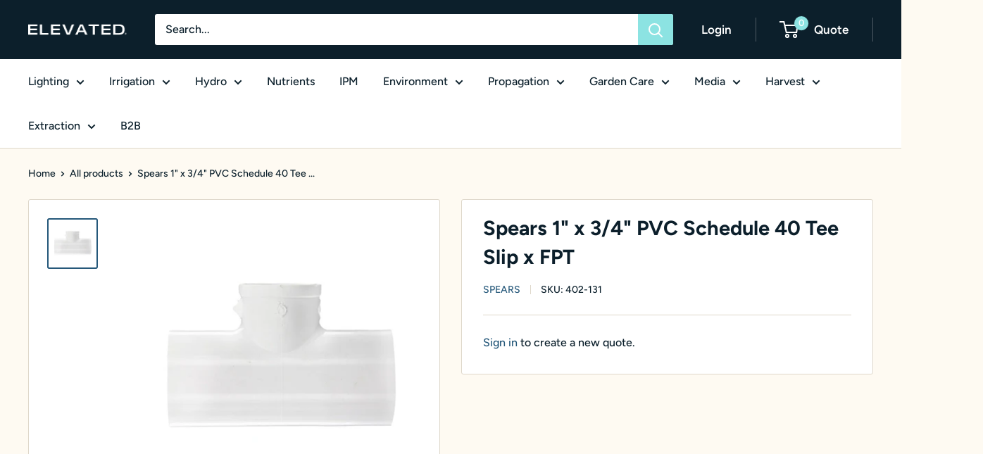

--- FILE ---
content_type: text/html; charset=utf-8
request_url: https://elevatedequipmentsupply.com/products/spears-1-x-3-4-pvc-schedule-40-tee-slip-x-fpt
body_size: 29584
content:
<!doctype html>

<html class="no-js" lang="en">
  <head>
    <!-- Global site tag (gtag.js) - Google Analytics -->
    <script async src="https://www.googletagmanager.com/gtag/js?id=G-NB6QH9PDT6"></script>
    <script>
      window.dataLayer = window.dataLayer || [];
      function gtag(){dataLayer.push(arguments);}
      gtag('js', new Date());

      gtag('config', 'G-NB6QH9PDT6');
    </script>
    <meta charset="utf-8">
    <meta name="viewport" content="width=device-width, initial-scale=1.0, height=device-height, minimum-scale=1.0, maximum-scale=1.0">
    <meta name="facebook-domain-verification" content="atrwgaimg8ynq03smjuxrnpa4m0p9f" />
    <meta name="theme-color" content="#25587a">
    
    <script id="hbdjs" type="text/javascript">!function(e,o,t,n,i,r,c){function f(e,t){r?n(e,t):i.push(e,t)}function u(e,t,n,i){return i=o.createElement(e||'SCRIPT'),t&&(i.id=t),n&&(i.onload=n),(t?o.getElementById(t):0)||i}r=/p/.test(o.readyState),c=o.head.appendChild.bind(o.head),e.addEventListener('on'+t in e?t:'load',function(){for(r=1;i[0];)n(i.shift(),i.shift())}),f._=u,f.$=c,e.defer=f,e.deferscript=function(t,n,e,i){f(function(e){(e=u(0,n,i)).src=t,c(e)},e)}}(this,document,'pageshow',setTimeout,[]),function(s,n){var a='IntersectionObserver',d='src',l='data-',h='lazied',y=l+h,e='Attribute',m='get'+e,p='set'+e,b='load',v='forEach',I=Function(),g=s.defer||I,r=g._||I,c=g.$;function E(e,t){return[].slice.call((t||n).querySelectorAll(e))}function t(u){return function(e,t,o,r,c,f){g(function(n,t){function i(n){!1!==(r||I).call(n,n)&&((f||['style','srcset',d])[v](function(e,t){(t=n[m](l+e))&&n[p](e,t)}),E('SOURCE',n)[v](i),b in n&&n[b]()),n.className+=' '+(o||h)}t=a in s?(n=new s[a](function(e){e[v](function(e,t){e.isIntersecting&&(t=e.target)&&(n.unobserve(t),i(t))})},c)).observe.bind(n):i,E(e||u+'['+l+d+']:not(['+y+'])')[v](function(e){e[m](y)||(e[p](y,u),t(e))})},t)}}function i(){g(function(n,i,o){o=E((n='[type=deferjs]')+':not('+(i='[async]')+')').concat(E(n+i)),function e(t){if(n=o.shift()){for(i in n.parentNode.removeChild(n),t=r(),n)if(t[i]!=n[i])try{t[i]=n[i]}catch(e){}t.removeAttribute('type'),t[d]&&!t.hasAttribute('async')?(t.onload=t.onerror=e,c(t)):(c(t),e())}}()})}g.all=i,s.deferstyle=function(t,n,e,i){g(function(e){(e=r('LINK',n,i)).rel='stylesheet',e.href=t,c(e)},e)},s.deferimg=t('IMG'),s.deferiframe=t('IFRAME'),i()}(this,document);var _dlcback=function(){deferimg("img[data-srcset],img[data-src],picture,video,audio")};"complete"===document.readyState||"loading"!==document.readyState&&!document.documentElement.doScroll?_dlcback():document.addEventListener("DOMContentLoaded",_dlcback);</script><title>Spears 1&quot; x 3/4&quot; PVC Schedule 40 Tee Slip x FPT
</title><meta name="description" content="402-131 1 in. Slip x 1 in. Slip x 3/4 in. FPT Combination Reducing Tee Size: 1 x 1 x 3/4 in. Connection: Slip x Slip x FPT Type: Tee Product Details Material: Schedule 40 Color: White Type: Combination Reducing Tee Size: 3/4 in., 1 in. Max Working Pressure: 270 PSI Burst Pressure: 1440 PSI"><link rel="canonical" href="https://elevatedequipmentsupply.com/products/spears-1-x-3-4-pvc-schedule-40-tee-slip-x-fpt"><link rel="shortcut icon" href="//elevatedequipmentsupply.com/cdn/shop/files/favicon_96x96.svg?v=1732739677" type="image/png"><link rel="preload" as="style" href="//elevatedequipmentsupply.com/cdn/shop/t/16/assets/theme.css?v=183026124729329568211728590338">
    <link rel="preload" as="script" href="//elevatedequipmentsupply.com/cdn/shop/t/16/assets/theme.js?v=33911064152169821751708618468">
    <link rel="preconnect" href="https://cdn.shopify.com">
    <link rel="preconnect" href="https://fonts.shopifycdn.com">
    <link rel="dns-prefetch" href="https://productreviews.shopifycdn.com">
    <link rel="dns-prefetch" href="https://ajax.googleapis.com">
    <link rel="dns-prefetch" href="https://maps.googleapis.com">
    <link rel="dns-prefetch" href="https://maps.gstatic.com">

    <meta property="og:type" content="product">
  <meta property="og:title" content="Spears 1&quot; x 3/4&quot; PVC Schedule 40 Tee Slip x FPT"><meta property="og:image" content="http://elevatedequipmentsupply.com/cdn/shop/products/31d11bc2-ae84-ec11-8193-062888036140_402-131.jpg?v=1647552412">
    <meta property="og:image:secure_url" content="https://elevatedequipmentsupply.com/cdn/shop/products/31d11bc2-ae84-ec11-8193-062888036140_402-131.jpg?v=1647552412">
    <meta property="og:image:width" content="1000">
    <meta property="og:image:height" content="1000"><meta property="product:price:currency" content="USD"><meta property="og:description" content="402-131 1 in. Slip x 1 in. Slip x 3/4 in. FPT Combination Reducing Tee Size: 1 x 1 x 3/4 in. Connection: Slip x Slip x FPT Type: Tee Product Details Material: Schedule 40 Color: White Type: Combination Reducing Tee Size: 3/4 in., 1 in. Max Working Pressure: 270 PSI Burst Pressure: 1440 PSI"><meta property="og:url" content="https://elevatedequipmentsupply.com/products/spears-1-x-3-4-pvc-schedule-40-tee-slip-x-fpt">
<meta property="og:site_name" content="Elevated Equipment Supply"><meta name="twitter:card" content="summary"><meta name="twitter:title" content="Spears 1&quot; x 3/4&quot; PVC Schedule 40 Tee Slip x FPT">
  <meta name="twitter:description" content="402-131 1 in. Slip x 1 in. Slip x 3/4 in. FPT Combination Reducing Tee
Size: 1 x 1 x 3/4 in.
Connection: Slip x Slip x FPT
Type: Tee
Product Details
Material: Schedule 40
Color: White
Type: Combination Reducing Tee
Size: 3/4 in., 1 in.
Max Working Pressure: 270 PSI
Burst Pressure: 1440 PSI">
  <meta name="twitter:image" content="https://elevatedequipmentsupply.com/cdn/shop/products/31d11bc2-ae84-ec11-8193-062888036140_402-131_600x600_crop_center.jpg?v=1647552412">
    <link rel="preload" href="//elevatedequipmentsupply.com/cdn/fonts/figtree/figtree_n7.2fd9bfe01586148e644724096c9d75e8c7a90e55.woff2" as="font" type="font/woff2" crossorigin><link rel="preload" href="//elevatedequipmentsupply.com/cdn/fonts/figtree/figtree_n5.3b6b7df38aa5986536945796e1f947445832047c.woff2" as="font" type="font/woff2" crossorigin><style>
  @font-face {
  font-family: Figtree;
  font-weight: 700;
  font-style: normal;
  font-display: swap;
  src: url("//elevatedequipmentsupply.com/cdn/fonts/figtree/figtree_n7.2fd9bfe01586148e644724096c9d75e8c7a90e55.woff2") format("woff2"),
       url("//elevatedequipmentsupply.com/cdn/fonts/figtree/figtree_n7.ea05de92d862f9594794ab281c4c3a67501ef5fc.woff") format("woff");
}

  @font-face {
  font-family: Figtree;
  font-weight: 500;
  font-style: normal;
  font-display: swap;
  src: url("//elevatedequipmentsupply.com/cdn/fonts/figtree/figtree_n5.3b6b7df38aa5986536945796e1f947445832047c.woff2") format("woff2"),
       url("//elevatedequipmentsupply.com/cdn/fonts/figtree/figtree_n5.f26bf6dcae278b0ed902605f6605fa3338e81dab.woff") format("woff");
}

@font-face {
  font-family: Figtree;
  font-weight: 600;
  font-style: normal;
  font-display: swap;
  src: url("//elevatedequipmentsupply.com/cdn/fonts/figtree/figtree_n6.9d1ea52bb49a0a86cfd1b0383d00f83d3fcc14de.woff2") format("woff2"),
       url("//elevatedequipmentsupply.com/cdn/fonts/figtree/figtree_n6.f0fcdea525a0e47b2ae4ab645832a8e8a96d31d3.woff") format("woff");
}

@font-face {
  font-family: Figtree;
  font-weight: 700;
  font-style: italic;
  font-display: swap;
  src: url("//elevatedequipmentsupply.com/cdn/fonts/figtree/figtree_i7.06add7096a6f2ab742e09ec7e498115904eda1fe.woff2") format("woff2"),
       url("//elevatedequipmentsupply.com/cdn/fonts/figtree/figtree_i7.ee584b5fcaccdbb5518c0228158941f8df81b101.woff") format("woff");
}


  @font-face {
  font-family: Figtree;
  font-weight: 700;
  font-style: normal;
  font-display: swap;
  src: url("//elevatedequipmentsupply.com/cdn/fonts/figtree/figtree_n7.2fd9bfe01586148e644724096c9d75e8c7a90e55.woff2") format("woff2"),
       url("//elevatedequipmentsupply.com/cdn/fonts/figtree/figtree_n7.ea05de92d862f9594794ab281c4c3a67501ef5fc.woff") format("woff");
}

  @font-face {
  font-family: Figtree;
  font-weight: 500;
  font-style: italic;
  font-display: swap;
  src: url("//elevatedequipmentsupply.com/cdn/fonts/figtree/figtree_i5.969396f679a62854cf82dbf67acc5721e41351f0.woff2") format("woff2"),
       url("//elevatedequipmentsupply.com/cdn/fonts/figtree/figtree_i5.93bc1cad6c73ca9815f9777c49176dfc9d2890dd.woff") format("woff");
}

  @font-face {
  font-family: Figtree;
  font-weight: 700;
  font-style: italic;
  font-display: swap;
  src: url("//elevatedequipmentsupply.com/cdn/fonts/figtree/figtree_i7.06add7096a6f2ab742e09ec7e498115904eda1fe.woff2") format("woff2"),
       url("//elevatedequipmentsupply.com/cdn/fonts/figtree/figtree_i7.ee584b5fcaccdbb5518c0228158941f8df81b101.woff") format("woff");
}


  :root {
    --default-text-font-size : 15px;
    --base-text-font-size    : 16px;
    --heading-font-family    : Figtree, sans-serif;
    --heading-font-weight    : 700;
    --heading-font-style     : normal;
    --text-font-family       : Figtree, sans-serif;
    --text-font-weight       : 500;
    --text-font-style        : normal;
    --text-font-bolder-weight: 600;
    --text-link-decoration   : underline;

    --text-color               : #0c202c;
    --text-color-rgb           : 12, 32, 44;
    --heading-color            : #0c1f2b;
    --border-color             : #ded7ca;
    --border-color-rgb         : 222, 215, 202;
    --form-border-color        : #d4cbba;
    --accent-color             : #25587a;
    --accent-color-rgb         : 37, 88, 122;
    --link-color               : #25587a;
    --link-color-hover         : #132e3f;
    --background               : #fefaf2;
    --secondary-background     : #ffffff;
    --secondary-background-rgb : 255, 255, 255;
    --accent-background        : rgba(37, 88, 122, 0.08);

    --input-background: #ffffff;

    --error-color       : #cf0e0e;
    --error-background  : rgba(207, 14, 14, 0.07);
    --success-color     : #1c7b36;
    --success-background: rgba(28, 123, 54, 0.11);

    --primary-button-background      : #8ce3e2;
    --primary-button-background-rgb  : 140, 227, 226;
    --primary-button-text-color      : #0c202c;
    --secondary-button-background    : #0c1f2b;
    --secondary-button-background-rgb: 12, 31, 43;
    --secondary-button-text-color    : #fefaf2;

    --header-background      : #0c1f2b;
    --header-text-color      : #ffffff;
    --header-light-text-color: #e8e8e8;
    --header-border-color    : rgba(232, 232, 232, 0.3);
    --header-accent-color    : #8ce3e2;

    --footer-background-color:    #0c202c;
    --footer-heading-text-color:  #fefaf2;
    --footer-body-text-color:     #fefaf2;
    --footer-body-text-color-rgb: 254, 250, 242;
    --footer-accent-color:        #8ce3e2;
    --footer-accent-color-rgb:    140, 227, 226;
    --footer-border:              none;
    
    --flickity-arrow-color: #b7a88b;--product-on-sale-accent           : #cf0e0e;
    --product-on-sale-accent-rgb       : 207, 14, 14;
    --product-on-sale-color            : #ffffff;
    --product-in-stock-color           : #1c7b36;
    --product-low-stock-color          : #cf0e0e;
    --product-sold-out-color           : #8a9297;
    --product-custom-label-1-background: #3f6ab1;
    --product-custom-label-1-color     : #ffffff;
    --product-custom-label-2-background: #8a44ae;
    --product-custom-label-2-color     : #ffffff;
    --product-review-star-color        : #ffbd00;

    --mobile-container-gutter : 20px;
    --desktop-container-gutter: 40px;

    /* Shopify related variables */
    --payment-terms-background-color: #fefaf2;
  }
</style>

<script>
  // IE11 does not have support for CSS variables, so we have to polyfill them
  if (!(((window || {}).CSS || {}).supports && window.CSS.supports('(--a: 0)'))) {
    const script = document.createElement('script');
    script.type = 'text/javascript';
    script.src = 'https://cdn.jsdelivr.net/npm/css-vars-ponyfill@2';
    script.onload = function() {
      cssVars({});
    };

    document.getElementsByTagName('head')[0].appendChild(script);
  }
</script>


    <script>window.performance && window.performance.mark && window.performance.mark('shopify.content_for_header.start');</script><meta id="shopify-digital-wallet" name="shopify-digital-wallet" content="/59187232957/digital_wallets/dialog">
<meta name="shopify-checkout-api-token" content="1473579caa8b8403cc74a04eb302d0ac">
<meta id="in-context-paypal-metadata" data-shop-id="59187232957" data-venmo-supported="true" data-environment="production" data-locale="en_US" data-paypal-v4="true" data-currency="USD">
<link rel="alternate" type="application/json+oembed" href="https://elevatedequipmentsupply.com/products/spears-1-x-3-4-pvc-schedule-40-tee-slip-x-fpt.oembed">
<script async="async" src="/checkouts/internal/preloads.js?locale=en-US"></script>
<script id="shopify-features" type="application/json">{"accessToken":"1473579caa8b8403cc74a04eb302d0ac","betas":["rich-media-storefront-analytics"],"domain":"elevatedequipmentsupply.com","predictiveSearch":true,"shopId":59187232957,"locale":"en"}</script>
<script>var Shopify = Shopify || {};
Shopify.shop = "elevated-equipment-supply.myshopify.com";
Shopify.locale = "en";
Shopify.currency = {"active":"USD","rate":"1.0"};
Shopify.country = "US";
Shopify.theme = {"name":"Warehouse Backup 2\/22\/24","id":135675478205,"schema_name":"Warehouse","schema_version":"2.0.0","theme_store_id":871,"role":"main"};
Shopify.theme.handle = "null";
Shopify.theme.style = {"id":null,"handle":null};
Shopify.cdnHost = "elevatedequipmentsupply.com/cdn";
Shopify.routes = Shopify.routes || {};
Shopify.routes.root = "/";</script>
<script type="module">!function(o){(o.Shopify=o.Shopify||{}).modules=!0}(window);</script>
<script>!function(o){function n(){var o=[];function n(){o.push(Array.prototype.slice.apply(arguments))}return n.q=o,n}var t=o.Shopify=o.Shopify||{};t.loadFeatures=n(),t.autoloadFeatures=n()}(window);</script>
<script id="shop-js-analytics" type="application/json">{"pageType":"product"}</script>
<script defer="defer" async type="module" src="//elevatedequipmentsupply.com/cdn/shopifycloud/shop-js/modules/v2/client.init-shop-cart-sync_IZsNAliE.en.esm.js"></script>
<script defer="defer" async type="module" src="//elevatedequipmentsupply.com/cdn/shopifycloud/shop-js/modules/v2/chunk.common_0OUaOowp.esm.js"></script>
<script type="module">
  await import("//elevatedequipmentsupply.com/cdn/shopifycloud/shop-js/modules/v2/client.init-shop-cart-sync_IZsNAliE.en.esm.js");
await import("//elevatedequipmentsupply.com/cdn/shopifycloud/shop-js/modules/v2/chunk.common_0OUaOowp.esm.js");

  window.Shopify.SignInWithShop?.initShopCartSync?.({"fedCMEnabled":true,"windoidEnabled":true});

</script>
<script id="__st">var __st={"a":59187232957,"offset":-21600,"reqid":"225fb0fb-8990-49fc-9d5a-ee64dc5362bd-1768433445","pageurl":"elevatedequipmentsupply.com\/products\/spears-1-x-3-4-pvc-schedule-40-tee-slip-x-fpt","u":"6c3f34ac58ed","p":"product","rtyp":"product","rid":7126147268797};</script>
<script>window.ShopifyPaypalV4VisibilityTracking = true;</script>
<script id="captcha-bootstrap">!function(){'use strict';const t='contact',e='account',n='new_comment',o=[[t,t],['blogs',n],['comments',n],[t,'customer']],c=[[e,'customer_login'],[e,'guest_login'],[e,'recover_customer_password'],[e,'create_customer']],r=t=>t.map((([t,e])=>`form[action*='/${t}']:not([data-nocaptcha='true']) input[name='form_type'][value='${e}']`)).join(','),a=t=>()=>t?[...document.querySelectorAll(t)].map((t=>t.form)):[];function s(){const t=[...o],e=r(t);return a(e)}const i='password',u='form_key',d=['recaptcha-v3-token','g-recaptcha-response','h-captcha-response',i],f=()=>{try{return window.sessionStorage}catch{return}},m='__shopify_v',_=t=>t.elements[u];function p(t,e,n=!1){try{const o=window.sessionStorage,c=JSON.parse(o.getItem(e)),{data:r}=function(t){const{data:e,action:n}=t;return t[m]||n?{data:e,action:n}:{data:t,action:n}}(c);for(const[e,n]of Object.entries(r))t.elements[e]&&(t.elements[e].value=n);n&&o.removeItem(e)}catch(o){console.error('form repopulation failed',{error:o})}}const l='form_type',E='cptcha';function T(t){t.dataset[E]=!0}const w=window,h=w.document,L='Shopify',v='ce_forms',y='captcha';let A=!1;((t,e)=>{const n=(g='f06e6c50-85a8-45c8-87d0-21a2b65856fe',I='https://cdn.shopify.com/shopifycloud/storefront-forms-hcaptcha/ce_storefront_forms_captcha_hcaptcha.v1.5.2.iife.js',D={infoText:'Protected by hCaptcha',privacyText:'Privacy',termsText:'Terms'},(t,e,n)=>{const o=w[L][v],c=o.bindForm;if(c)return c(t,g,e,D).then(n);var r;o.q.push([[t,g,e,D],n]),r=I,A||(h.body.append(Object.assign(h.createElement('script'),{id:'captcha-provider',async:!0,src:r})),A=!0)});var g,I,D;w[L]=w[L]||{},w[L][v]=w[L][v]||{},w[L][v].q=[],w[L][y]=w[L][y]||{},w[L][y].protect=function(t,e){n(t,void 0,e),T(t)},Object.freeze(w[L][y]),function(t,e,n,w,h,L){const[v,y,A,g]=function(t,e,n){const i=e?o:[],u=t?c:[],d=[...i,...u],f=r(d),m=r(i),_=r(d.filter((([t,e])=>n.includes(e))));return[a(f),a(m),a(_),s()]}(w,h,L),I=t=>{const e=t.target;return e instanceof HTMLFormElement?e:e&&e.form},D=t=>v().includes(t);t.addEventListener('submit',(t=>{const e=I(t);if(!e)return;const n=D(e)&&!e.dataset.hcaptchaBound&&!e.dataset.recaptchaBound,o=_(e),c=g().includes(e)&&(!o||!o.value);(n||c)&&t.preventDefault(),c&&!n&&(function(t){try{if(!f())return;!function(t){const e=f();if(!e)return;const n=_(t);if(!n)return;const o=n.value;o&&e.removeItem(o)}(t);const e=Array.from(Array(32),(()=>Math.random().toString(36)[2])).join('');!function(t,e){_(t)||t.append(Object.assign(document.createElement('input'),{type:'hidden',name:u})),t.elements[u].value=e}(t,e),function(t,e){const n=f();if(!n)return;const o=[...t.querySelectorAll(`input[type='${i}']`)].map((({name:t})=>t)),c=[...d,...o],r={};for(const[a,s]of new FormData(t).entries())c.includes(a)||(r[a]=s);n.setItem(e,JSON.stringify({[m]:1,action:t.action,data:r}))}(t,e)}catch(e){console.error('failed to persist form',e)}}(e),e.submit())}));const S=(t,e)=>{t&&!t.dataset[E]&&(n(t,e.some((e=>e===t))),T(t))};for(const o of['focusin','change'])t.addEventListener(o,(t=>{const e=I(t);D(e)&&S(e,y())}));const B=e.get('form_key'),M=e.get(l),P=B&&M;t.addEventListener('DOMContentLoaded',(()=>{const t=y();if(P)for(const e of t)e.elements[l].value===M&&p(e,B);[...new Set([...A(),...v().filter((t=>'true'===t.dataset.shopifyCaptcha))])].forEach((e=>S(e,t)))}))}(h,new URLSearchParams(w.location.search),n,t,e,['guest_login'])})(!1,!0)}();</script>
<script integrity="sha256-4kQ18oKyAcykRKYeNunJcIwy7WH5gtpwJnB7kiuLZ1E=" data-source-attribution="shopify.loadfeatures" defer="defer" src="//elevatedequipmentsupply.com/cdn/shopifycloud/storefront/assets/storefront/load_feature-a0a9edcb.js" crossorigin="anonymous"></script>
<script data-source-attribution="shopify.dynamic_checkout.dynamic.init">var Shopify=Shopify||{};Shopify.PaymentButton=Shopify.PaymentButton||{isStorefrontPortableWallets:!0,init:function(){window.Shopify.PaymentButton.init=function(){};var t=document.createElement("script");t.src="https://elevatedequipmentsupply.com/cdn/shopifycloud/portable-wallets/latest/portable-wallets.en.js",t.type="module",document.head.appendChild(t)}};
</script>
<script data-source-attribution="shopify.dynamic_checkout.buyer_consent">
  function portableWalletsHideBuyerConsent(e){var t=document.getElementById("shopify-buyer-consent"),n=document.getElementById("shopify-subscription-policy-button");t&&n&&(t.classList.add("hidden"),t.setAttribute("aria-hidden","true"),n.removeEventListener("click",e))}function portableWalletsShowBuyerConsent(e){var t=document.getElementById("shopify-buyer-consent"),n=document.getElementById("shopify-subscription-policy-button");t&&n&&(t.classList.remove("hidden"),t.removeAttribute("aria-hidden"),n.addEventListener("click",e))}window.Shopify?.PaymentButton&&(window.Shopify.PaymentButton.hideBuyerConsent=portableWalletsHideBuyerConsent,window.Shopify.PaymentButton.showBuyerConsent=portableWalletsShowBuyerConsent);
</script>
<script data-source-attribution="shopify.dynamic_checkout.cart.bootstrap">document.addEventListener("DOMContentLoaded",(function(){function t(){return document.querySelector("shopify-accelerated-checkout-cart, shopify-accelerated-checkout")}if(t())Shopify.PaymentButton.init();else{new MutationObserver((function(e,n){t()&&(Shopify.PaymentButton.init(),n.disconnect())})).observe(document.body,{childList:!0,subtree:!0})}}));
</script>
<link id="shopify-accelerated-checkout-styles" rel="stylesheet" media="screen" href="https://elevatedequipmentsupply.com/cdn/shopifycloud/portable-wallets/latest/accelerated-checkout-backwards-compat.css" crossorigin="anonymous">
<style id="shopify-accelerated-checkout-cart">
        #shopify-buyer-consent {
  margin-top: 1em;
  display: inline-block;
  width: 100%;
}

#shopify-buyer-consent.hidden {
  display: none;
}

#shopify-subscription-policy-button {
  background: none;
  border: none;
  padding: 0;
  text-decoration: underline;
  font-size: inherit;
  cursor: pointer;
}

#shopify-subscription-policy-button::before {
  box-shadow: none;
}

      </style>

<script>window.performance && window.performance.mark && window.performance.mark('shopify.content_for_header.end');</script>

    <link rel="stylesheet" href="//elevatedequipmentsupply.com/cdn/shop/t/16/assets/theme.css?v=183026124729329568211728590338">

    
  <script type="application/ld+json">
  {
    "@context": "http://schema.org",
    "@type": "Product",
    "offers": [{
          "@type": "Offer",
          "name": "Default Title",
          "availability":"https://schema.org/InStock","sku": "402-131","url": "/products/spears-1-x-3-4-pvc-schedule-40-tee-slip-x-fpt?variant=41305101303997"
        }
],
    "brand": {
      "name": "Spears"
    },
    "name": "Spears 1\" x 3\/4\" PVC Schedule 40 Tee Slip x FPT",
    "description": "402-131 1 in. Slip x 1 in. Slip x 3\/4 in. FPT Combination Reducing Tee\nSize: 1 x 1 x 3\/4 in.\nConnection: Slip x Slip x FPT\nType: Tee\nProduct Details\nMaterial: Schedule 40\nColor: White\nType: Combination Reducing Tee\nSize: 3\/4 in., 1 in.\nMax Working Pressure: 270 PSI\nBurst Pressure: 1440 PSI",
    "category": "Stock",
    "url": "/products/spears-1-x-3-4-pvc-schedule-40-tee-slip-x-fpt",
    "sku": "402-131",
    "image": {
      "@type": "ImageObject",
      "url": "https://elevatedequipmentsupply.com/cdn/shop/products/31d11bc2-ae84-ec11-8193-062888036140_402-131_1024x.jpg?v=1647552412",
      "image": "https://elevatedequipmentsupply.com/cdn/shop/products/31d11bc2-ae84-ec11-8193-062888036140_402-131_1024x.jpg?v=1647552412",
      "name": "Spears 1\" x 3\/4\" PVC Schedule 40 Tee Slip x FPT",
      "width": "1024",
      "height": "1024"
    }
  }
  </script>



  <script type="application/ld+json">
  {
    "@context": "http://schema.org",
    "@type": "BreadcrumbList",
  "itemListElement": [{
      "@type": "ListItem",
      "position": 1,
      "name": "Home",
      "item": "https://elevatedequipmentsupply.com"
    },{
          "@type": "ListItem",
          "position": 2,
          "name": "Spears 1\" x 3\/4\" PVC Schedule 40 Tee Slip x FPT",
          "item": "https://elevatedequipmentsupply.com/products/spears-1-x-3-4-pvc-schedule-40-tee-slip-x-fpt"
        }]
  }
  </script>


    <script>
      // This allows to expose several variables to the global scope, to be used in scripts
      window.theme = {
        pageType: "product",
        cartCount: 0,
        moneyFormat: "${{amount}}",
        moneyWithCurrencyFormat: "${{amount}} USD",
        showDiscount: true,
        discountMode: "percentage",
        searchMode: "product,article",
        searchUnavailableProducts: "last",
        cartType: "drawer"
      };

      window.routes = {
        rootUrl: "\/",
        rootUrlWithoutSlash: '',
        cartUrl: "\/cart",
        cartAddUrl: "\/cart\/add",
        cartChangeUrl: "\/cart\/change",
        searchUrl: "\/search",
        productRecommendationsUrl: "\/recommendations\/products"
      };

      window.languages = {
        productRegularPrice: "Regular price",
        productSalePrice: "Sale price",
        collectionOnSaleLabel: "Save {{savings}}",
        productFormUnavailable: "Unavailable",
        productFormAddToCart: "Add to cart",
        productFormSoldOut: "Sold out",
        productAdded: "Product has been added to your cart",
        productAddedShort: "Added!",
        shippingEstimatorNoResults: "No shipping could be found for your address.",
        shippingEstimatorOneResult: "There is one shipping rate for your address:",
        shippingEstimatorMultipleResults: "There are {{count}} shipping rates for your address:",
        shippingEstimatorErrors: "There are some errors:"
      };

      window.lazySizesConfig = {
        loadHidden: false,
        hFac: 0.8,
        expFactor: 3,
        customMedia: {
          '--phone': '(max-width: 640px)',
          '--tablet': '(min-width: 641px) and (max-width: 1023px)',
          '--lap': '(min-width: 1024px)'
        }
      };

      document.documentElement.className = document.documentElement.className.replace('no-js', 'js');
    </script><script src="//elevatedequipmentsupply.com/cdn/shop/t/16/assets/add-to-quote.bundle.js?v=59846495736931629831708618468" defer></script>
    <script src="//elevatedequipmentsupply.com/cdn/shop/t/16/assets/theme.js?v=33911064152169821751708618468" defer></script>
    <script src="//elevatedequipmentsupply.com/cdn/shop/t/16/assets/custom.js?v=102476495355921946141708618468" defer></script><script>
        (function () {
          window.onpageshow = function() {
            // We force re-freshing the cart content onpageshow, as most browsers will serve a cache copy when hitting the
            // back button, which cause staled data
            document.documentElement.dispatchEvent(new CustomEvent('cart:refresh', {
              bubbles: true,
              detail: {scrollToTop: false}
            }));
          };
        })();
      </script><script type="text/javascript" src="//elevatedequipmentsupply.com/cdn/shop/t/16/assets/globorequestforquote_params.js?v=170437280768231699691708618468" ></script>
<script type="text/javascript">
    var GRFQConfigs = GRFQConfigs || {};
    GRFQConfigs.customer = {
        'id': '',
        'email': '',
        'name': ''
    };
    GRFQConfigs.pageempty = "Your quote is currently empty."
    GRFQConfigs.product = {"id":7126147268797,"title":"Spears 1\" x 3\/4\" PVC Schedule 40 Tee Slip x FPT","handle":"spears-1-x-3-4-pvc-schedule-40-tee-slip-x-fpt","description":"\u003cp\u003e402-131 1 in. Slip x 1 in. Slip x 3\/4 in. FPT Combination Reducing Tee\nSize: 1 x 1 x 3\/4 in.\nConnection: Slip x Slip x FPT\nType: Tee\nProduct Details\nMaterial: Schedule 40\nColor: White\nType: Combination Reducing Tee\nSize: 3\/4 in., 1 in.\nMax Working Pressure: 270 PSI\nBurst Pressure: 1440 PSI\u003c\/p\u003e","published_at":"2022-03-17T13:34:53-05:00","created_at":"2022-01-14T18:18:44-06:00","vendor":"Spears","type":"Stock","tags":["Irrigation Fittings"],"price":274,"price_min":274,"price_max":274,"available":true,"price_varies":false,"compare_at_price":356,"compare_at_price_min":356,"compare_at_price_max":356,"compare_at_price_varies":false,"variants":[{"id":41305101303997,"title":"Default Title","option1":"Default Title","option2":null,"option3":null,"sku":"402-131","requires_shipping":true,"taxable":false,"featured_image":{"id":31630716928189,"product_id":7126147268797,"position":1,"created_at":"2022-03-17T16:26:52-05:00","updated_at":"2022-03-17T16:26:52-05:00","alt":null,"width":1000,"height":1000,"src":"\/\/elevatedequipmentsupply.com\/cdn\/shop\/products\/31d11bc2-ae84-ec11-8193-062888036140_402-131.jpg?v=1647552412","variant_ids":[41305101303997]},"available":true,"name":"Spears 1\" x 3\/4\" PVC Schedule 40 Tee Slip x FPT","public_title":null,"options":["Default Title"],"price":274,"weight":0,"compare_at_price":356,"inventory_management":null,"barcode":"","featured_media":{"alt":null,"id":23929209422013,"position":1,"preview_image":{"aspect_ratio":1.0,"height":1000,"width":1000,"src":"\/\/elevatedequipmentsupply.com\/cdn\/shop\/products\/31d11bc2-ae84-ec11-8193-062888036140_402-131.jpg?v=1647552412"}},"requires_selling_plan":false,"selling_plan_allocations":[],"quantity_rule":{"min":1,"max":null,"increment":1}}],"images":["\/\/elevatedequipmentsupply.com\/cdn\/shop\/products\/31d11bc2-ae84-ec11-8193-062888036140_402-131.jpg?v=1647552412"],"featured_image":"\/\/elevatedequipmentsupply.com\/cdn\/shop\/products\/31d11bc2-ae84-ec11-8193-062888036140_402-131.jpg?v=1647552412","options":["Title"],"media":[{"alt":null,"id":23929209422013,"position":1,"preview_image":{"aspect_ratio":1.0,"height":1000,"width":1000,"src":"\/\/elevatedequipmentsupply.com\/cdn\/shop\/products\/31d11bc2-ae84-ec11-8193-062888036140_402-131.jpg?v=1647552412"},"aspect_ratio":1.0,"height":1000,"media_type":"image","src":"\/\/elevatedequipmentsupply.com\/cdn\/shop\/products\/31d11bc2-ae84-ec11-8193-062888036140_402-131.jpg?v=1647552412","width":1000}],"requires_selling_plan":false,"selling_plan_groups":[],"content":"\u003cp\u003e402-131 1 in. Slip x 1 in. Slip x 3\/4 in. FPT Combination Reducing Tee\nSize: 1 x 1 x 3\/4 in.\nConnection: Slip x Slip x FPT\nType: Tee\nProduct Details\nMaterial: Schedule 40\nColor: White\nType: Combination Reducing Tee\nSize: 3\/4 in., 1 in.\nMax Working Pressure: 270 PSI\nBurst Pressure: 1440 PSI\u003c\/p\u003e"};
            GRFQConfigs.product.selected_or_first_available_variant = {"id":41305101303997,"title":"Default Title","option1":"Default Title","option2":null,"option3":null,"sku":"402-131","requires_shipping":true,"taxable":false,"featured_image":{"id":31630716928189,"product_id":7126147268797,"position":1,"created_at":"2022-03-17T16:26:52-05:00","updated_at":"2022-03-17T16:26:52-05:00","alt":null,"width":1000,"height":1000,"src":"\/\/elevatedequipmentsupply.com\/cdn\/shop\/products\/31d11bc2-ae84-ec11-8193-062888036140_402-131.jpg?v=1647552412","variant_ids":[41305101303997]},"available":true,"name":"Spears 1\" x 3\/4\" PVC Schedule 40 Tee Slip x FPT","public_title":null,"options":["Default Title"],"price":274,"weight":0,"compare_at_price":356,"inventory_management":null,"barcode":"","featured_media":{"alt":null,"id":23929209422013,"position":1,"preview_image":{"aspect_ratio":1.0,"height":1000,"width":1000,"src":"\/\/elevatedequipmentsupply.com\/cdn\/shop\/products\/31d11bc2-ae84-ec11-8193-062888036140_402-131.jpg?v=1647552412"}},"requires_selling_plan":false,"selling_plan_allocations":[],"quantity_rule":{"min":1,"max":null,"increment":1}}        </script>
<script type="text/javascript" src="//elevatedequipmentsupply.com/cdn/shop/t/16/assets/globorequestforquote.js?v=91534907406420291291708618468" defer="defer"></script>
    <script> 
        if(typeof GRFQConfigs.product['collection'] === 'undefined') 
            GRFQConfigs.product['collection'] = []; 
        GRFQConfigs.product['collection'].push('282903183549'); 
    </script> 

<link href="//elevatedequipmentsupply.com/cdn/shop/t/16/assets/globorequestforquote.css?v=79470659243418372461708618468" rel="stylesheet" type="text/css" media="all" />

    <!-- Google Tag Manager -->
    <script>(function(w,d,s,l,i){w[l]=w[l]||[];w[l].push({'gtm.start':
    new Date().getTime(),event:'gtm.js'});var f=d.getElementsByTagName(s)[0],
    j=d.createElement(s),dl=l!='dataLayer'?'&l='+l:'';j.async=true;j.src=
    'https://www.googletagmanager.com/gtm.js?id='+i+dl;f.parentNode.insertBefore(j,f);
    })(window,document,'script','dataLayer','GTM-TDXX6B5');</script>
    <!-- End Google Tag Manager -->
<!-- BEGIN app block: shopify://apps/mappy-store-locator/blocks/bss-sl-script/edfca2bd-82ad-413c-b32c-580d239b17ab --><script id="bss-locator-config-data">
    var locatorData = {"storeId":4810,"domain":"elevated-equipment-supply.myshopify.com","styleId":"cf4f5a2b0f0436f","pageId":106033086653,"redirectToPage":"store-locator","apiKey":"AIzaSyBhMh59bXwDRkhe3zbrQs7d7AKBhVK2C6M","translation":"{\"radius\":\"Radius\",\"tagOption\":\"Select tag\",\"tag\":\"Tag\",\"countries\":\"Countries\",\"countryOption\":\"Select country\",\"findStore\":\"Find Store\",\"store\":\"Stores\",\"find_my_location\":\"Find my location\",\"schedule\":\"Schedule\",\"phone\":\"Phone\",\"email\":\"Email\",\"website\":\"Website\",\"fax\":\"Fax\",\"address\":\"Address\",\"enter_your_location\":\"Enter your location\",\"list\":\"List\",\"map\":\"Map\",\"monday\":\"MONDAY\",\"tuesday\":\"TUESDAY\",\"wednesday\":\"WEDNESDAY\",\"thursday\":\"THURSDAY\",\"friday\":\"FRIDAY\",\"saturday\":\"SATURDAY\",\"sunday\":\"SUNDAY\",\"allday\":\"ALLDAY\",\"product\":\"Product\",\"dayoff\":\"DAYOFF\",\"distance\":\"Distance\",\"notFound\":\"Not found any stores\",\"noLimit\":\"No limit\",\"youAreHere\":\"You are here\",\"all\":\"All\",\"clearAllFilter\":\"Clear all filter\",\"filterByCountry\":\"Filter by country\",\"searchResult\":\"Search result\",\"searchByLocation\":\"Location\",\"searchByPhone\":\"Phone\",\"searchByStoreName\":\"Store name\",\"searchByZipCode\":\"ZIP code\",\"enterPhoneNumber\":\"Enter phone number\",\"enterStoreName\":\"Enter store name\",\"enterZipCode\":\"Enter ZIP code\"}","planCode":"free","mapType":0,"mapStyleType":0,"customStyleId":null,"zoom_map":"7","scheduleMenu":1,"addressMenu":1,"additionalAddressMenu":1,"phoneMenu":1,"faxMenu":1,"emailMenu":1,"websiteMenu":1,"storeLinkMenu":0,"notShowColonMenu":0,"scheduleMap":1,"addressMap":1,"additionalAddressMap":1,"phoneMap":1,"faxMap":1,"emailMap":1,"websiteMap":1,"storeLinkMap":0,"notShowColonMap":0,"directionLinkMenu":1,"directionLinkMap":1,"contactButtonLinkMenu":0,"contactButtonLinkMap":0,"autoDetectAddress":1,"radiusSearch":0,"defaultRadius":50,"searchResultQuantityDisplay":50,"tagSearch":0,"tagOption":0,"countryOption":0,"pageTitle":null,"pageDescription":null,"showPageTitle":0,"showPageDescription":0,"showCountryFilter":0,"selectLocation":1,"selectPhone":0,"selectStoreName":0,"selectZipCode":0,"template":1,"templateCase":5,"layout":2,"enableSearchButton":1,"searchBarPosition":0,"distanceUnit":"miles","zoomCountLocation":0,"customFieldMap":1,"customFieldMenu":1,"defaultLat":null,"defaultLng":null,"manual_default_address":0,"showAllAddress":0,"orderLocations":"priority","detectViewport":0,"createdAt":"2024-11-21T18:40:08.000Z","formActive":0,"formTitleActive":0,"formTitle":"","formDescription":"","formCustomCss":"","isNewPlaceAPI":false,"isRestricted":false,"tagList":[],"locationCount":5}
    if (typeof BSS_SL == 'undefined' || locatorData != "") {
        let storeLocators = []
        let tagList = []
        
        
        

        
            
            
            
            
                
                
                storeLocators = [...storeLocators, ...[{"id":375902,"storeName":"Denver, Colorado","address":"11220 Est 53rd. Ave. STE 400","additional_address":null,"country":"","city":"Denver","state":"Colorado","zipCode":"80239","phone":"303-339-2412","fax":"","email":"info@elevatedequipmentsupply.com","description":"","web":"","tags":"","schedule":"[{\"date\":\"monday\",\"value\":\"\"},{\"date\":\"tuesday\",\"value\":\"\"},{\"date\":\"wednesday\",\"value\":\"\"},{\"date\":\"thursday\",\"value\":\"\"},{\"date\":\"friday\",\"value\":\"\"},{\"date\":\"saturday\",\"value\":\"\"},{\"date\":\"sunday\",\"value\":\"\"},{\"date\":\"schedule\",\"value\":false}]","img":"","img_s3":"","marker":"https://cms.mappy-app.com/image/location-pin.svg","marker_s3":"","lat":"39.7922232","lng":"-104.8449949","products":"","shopName":"elevated-equipment-supply.myshopify.com","status":1,"custom":null,"positionLoca":4,"positionPhone":0,"positionFax":3,"positionEmail":1,"positionWeb":2,"positionSocial":5,"social_networks":"[{\"type\":\"Facebook\",\"enable\":false,\"content\":\"\"},{\"type\":\"Instagram\",\"enable\":false,\"content\":\"\"},{\"type\":\"YouTube\",\"enable\":false,\"content\":\"\"},{\"type\":\"Twitter\",\"enable\":false,\"content\":\"\"},{\"type\":\"LinkedIn\",\"enable\":false,\"content\":\"\"}]","active":1,"priority":10000,"deletedAt":null,"is_online_store":0,"source_ggs":null,"external_id":null,"createdAt":"2024-12-02T17:25:00.000Z","updatedAt":"2025-08-18T10:04:44.224Z","customField":[]},{"id":375901,"storeName":"Jackson, Michigan","address":"1300 Falahee Rd","additional_address":null,"country":"","city":"Jackson","state":"Michigan","zipCode":"49203","phone":"517-273-4488","fax":"","email":"info@elevatedequipmentsupply.com","description":"","web":"","tags":"","schedule":"[{\"date\":\"monday\",\"value\":\"\"},{\"date\":\"tuesday\",\"value\":\"\"},{\"date\":\"wednesday\",\"value\":\"\"},{\"date\":\"thursday\",\"value\":\"\"},{\"date\":\"friday\",\"value\":\"\"},{\"date\":\"saturday\",\"value\":\"\"},{\"date\":\"sunday\",\"value\":\"\"},{\"date\":\"schedule\",\"value\":false}]","img":"","img_s3":"","marker":"https://cms.mappy-app.com/image/location-pin.svg","marker_s3":"","lat":"42.231519","lng":"-84.34966469999999","products":"","shopName":"elevated-equipment-supply.myshopify.com","status":1,"custom":null,"positionLoca":4,"positionPhone":0,"positionFax":3,"positionEmail":1,"positionWeb":2,"positionSocial":5,"social_networks":"[{\"type\":\"Facebook\",\"enable\":false,\"content\":\"\"},{\"type\":\"Instagram\",\"enable\":false,\"content\":\"\"},{\"type\":\"YouTube\",\"enable\":false,\"content\":\"\"},{\"type\":\"Twitter\",\"enable\":false,\"content\":\"\"},{\"type\":\"LinkedIn\",\"enable\":false,\"content\":\"\"}]","active":1,"priority":10000,"deletedAt":null,"is_online_store":0,"source_ggs":null,"external_id":null,"createdAt":"2024-12-02T17:24:17.000Z","updatedAt":"2025-08-18T10:04:44.224Z","customField":[]},{"id":375903,"storeName":"Marlborough, Massachusetts","address":"19 Birgham St. Unit 6","additional_address":null,"country":"","city":"Marlborough","state":"Massachusetts","zipCode":"01752","phone":"508-405-2525","fax":"","email":"info@elevatedequipmentsupply.com","description":"","web":"","tags":"","schedule":"[{\"date\":\"monday\"},{\"date\":\"tuesday\"},{\"date\":\"wednesday\"},{\"date\":\"thursday\"},{\"date\":\"friday\"},{\"date\":\"saturday\"},{\"date\":\"sunday\"},{\"date\":\"schedule\",\"value\":false}]","img":"","img_s3":"","marker":"https://cms.mappy-app.com/image/location-pin.svg","marker_s3":"","lat":"42.3311462","lng":"-71.5425262","products":"","shopName":"elevated-equipment-supply.myshopify.com","status":1,"custom":null,"positionLoca":4,"positionPhone":0,"positionFax":3,"positionEmail":1,"positionWeb":2,"positionSocial":5,"social_networks":"[{\"type\":\"Facebook\",\"enable\":false,\"content\":\"\"},{\"type\":\"Instagram\",\"enable\":false,\"content\":\"\"},{\"type\":\"YouTube\",\"enable\":false,\"content\":\"\"},{\"type\":\"Twitter\",\"enable\":false,\"content\":\"\"},{\"type\":\"LinkedIn\",\"enable\":false,\"content\":\"\"}]","active":1,"priority":10000,"deletedAt":null,"is_online_store":0,"source_ggs":null,"external_id":null,"createdAt":"2024-12-02T17:28:43.000Z","updatedAt":"2025-08-18T10:04:44.224Z","customField":[]},{"id":375904,"storeName":"Sanford, Maine","address":"1247 Main St. (Rt. 109)","additional_address":null,"country":"","city":"Sanford","state":"Maine","zipCode":"04073","phone":"207-977-2555","fax":"","email":"","description":"","web":"","tags":"","schedule":"[{\"date\":\"monday\"},{\"date\":\"tuesday\"},{\"date\":\"wednesday\"},{\"date\":\"thursday\"},{\"date\":\"friday\"},{\"date\":\"saturday\"},{\"date\":\"sunday\"},{\"date\":\"schedule\",\"value\":false}]","img":"","img_s3":"","marker":"https://cms.mappy-app.com/image/location-pin.svg","marker_s3":"","lat":"43.418926","lng":"-70.75625219999999","products":"","shopName":"elevated-equipment-supply.myshopify.com","status":1,"custom":null,"positionLoca":4,"positionPhone":0,"positionFax":3,"positionEmail":1,"positionWeb":2,"positionSocial":5,"social_networks":"[{\"type\":\"Facebook\",\"enable\":false,\"content\":\"\"},{\"type\":\"Instagram\",\"enable\":false,\"content\":\"\"},{\"type\":\"YouTube\",\"enable\":false,\"content\":\"\"},{\"type\":\"Twitter\",\"enable\":false,\"content\":\"\"},{\"type\":\"LinkedIn\",\"enable\":false,\"content\":\"\"}]","active":1,"priority":10000,"deletedAt":null,"is_online_store":0,"source_ggs":null,"external_id":null,"createdAt":"2024-12-02T17:29:22.000Z","updatedAt":"2025-08-18T10:04:44.224Z","customField":[]},{"id":375900,"storeName":"Vernon, California","address":"2651 E 45th St","additional_address":null,"country":"","city":"Vernon","state":"California","zipCode":"90058","phone":"213-894-9910","fax":"","email":"Info@elevatedequipmentsupply.com","description":"","web":"","tags":"","schedule":"[{\"date\":\"monday\",\"value\":\"\"},{\"date\":\"tuesday\",\"value\":\"\"},{\"date\":\"wednesday\",\"value\":\"\"},{\"date\":\"thursday\",\"value\":\"\"},{\"date\":\"friday\",\"value\":\"\"},{\"date\":\"saturday\",\"value\":\"\"},{\"date\":\"sunday\",\"value\":\"\"},{\"date\":\"schedule\",\"value\":false}]","img":"","img_s3":"","marker":"https://cms.mappy-app.com/image/location-pin.svg","marker_s3":"","lat":"34.00403","lng":"-118.223024","products":"","shopName":"elevated-equipment-supply.myshopify.com","status":1,"custom":null,"positionLoca":4,"positionPhone":0,"positionFax":3,"positionEmail":1,"positionWeb":2,"positionSocial":5,"social_networks":"[{\"type\":\"Facebook\",\"enable\":false,\"content\":\"\"},{\"type\":\"Instagram\",\"enable\":false,\"content\":\"\"},{\"type\":\"YouTube\",\"enable\":false,\"content\":\"\"},{\"type\":\"Twitter\",\"enable\":false,\"content\":\"\"},{\"type\":\"LinkedIn\",\"enable\":false,\"content\":\"\"}]","active":1,"priority":10000,"deletedAt":null,"is_online_store":0,"source_ggs":null,"external_id":null,"createdAt":"2024-12-02T17:23:11.000Z","updatedAt":"2025-08-18T10:04:44.224Z","customField":[]}]]
            
            
        

        let mapPopupData = {"id":4374,"shop_domain":"elevated-equipment-supply.myshopify.com","enable":0,"pages":"index,cart,product,list-collections,search,blog,all_articles,all_custom_pages","icon":"https://cms.mappy-app.com/image/location-pin.svg","show_search_bar":0,"show_on_mobile":1,"show_on_desktop":1,"mobile_position":"bottom-right","desktop_position":"bottom-right","newPages":"/,cart,product,list-collections,search,blog,all_articles,all_custom_pages","typePage":"index,cart,product,list-collections,search,blog,all_articles,all_custom_pages","show_on_desktop_css":"@media only screen and (min-width: 749px) {\n                #bss-map-popup {\n                    bottom: 6px;\n                    right: 5px;\n                }\n            }","show_on_mobile_css":"@media only screen and (max-width: 749px) {\n                #bss-map-popup {\n                    bottom: 6px;\n                    right: 5px;\n                }\n            }"}
        let isWatermark = 1
        var translationData = {"originalTranslation":{"all":"All","fax":"Fax","map":"Map","tag":"Tag","list":"List","email":"Email","phone":"Phone","store":"Stores","allday":"ALLDAY","dayoff":"DAYOFF","friday":"FRIDAY","monday":"MONDAY","radius":"Radius","sunday":"SUNDAY","address":"Address","noLimit":"No limit","product":"Product","tuesday":"TUESDAY","website":"Website","distance":"Distance","notFound":"Not found any stores","saturday":"SATURDAY","schedule":"Schedule","thursday":"THURSDAY","countries":"Countries","findStore":"Find Store","tagOption":"Select tag","wednesday":"WEDNESDAY","youAreHere":"You are here","enterZipCode":"Enter ZIP code","searchResult":"Search result","countryOption":"Select country","searchByPhone":"Phone","clearAllFilter":"Clear all filter","enterStoreName":"Enter store name","filterByCountry":"Filter by country","searchByZipCode":"ZIP code","enterPhoneNumber":"Enter phone number","find_my_location":"Find my location","searchByLocation":"Location","searchByStoreName":"Store name","enter_your_location":"Enter your location"},"translations":null};
        var BSS_SL_metaobject = {"isUseMetaobject":false,"storefrontAccessToken":null,"apiVersion":"2025-01"};
        var BSS_SL = {
            ...locatorData,
            isWatermark,
            isOldUnlimited: locatorData.defaultRadius === 100 && !BSS_SL_metaobject,
            configData: storeLocators,
            tagData: tagList,
            enablePopup: mapPopupData.enable,
            pages: mapPopupData.newPages,
            typePage: mapPopupData.typePage,
            icon: mapPopupData.icon,
            showSearchBar: mapPopupData.show_search_bar,
            showOnMobile: mapPopupData.show_on_mobile,
            showOnDesktop: mapPopupData.show_on_desktop,
            mobilePosition: mapPopupData.mobile_position,
            desktopPosition: mapPopupData.desktop_position,
        };
    }
    Object.defineProperty(BSS_SL, 'planCode', { writable: false, configurable: false });
</script>
<script>
    function fn(){
        if (typeof BSS_SL.configData == 'undefined') {
                if(window.location.pathname == '/pages/store-locator' && document.getElementById("PageContainer")) document.getElementById("PageContainer").remove();
            }
        }
    if (document.readyState === "complete" || document.readyState === "interactive") setTimeout(fn, 1);
    else document.addEventListener("DOMContentLoaded", fn);
</script>


<script id="bss-locator-script">
    function bssLoadScript(src, callback) {
        const scriptTag = document.createElement("script");
        document.head.appendChild(scriptTag);
        scriptTag.defer = true;
        scriptTag.src = src;
        scriptTag.className = 'bss-script';
        if (callback) scriptTag.addEventListener('load', callback);
    }
    
    function loadScriptsSequentially(scripts) {
        return scripts.reduce((promise, script) => {
            return promise.then(() => {
                return new Promise((resolve) => {
                    bssLoadScript(script, resolve);
                });
            });
        }, Promise.resolve());
    }
    let scriptLocator = [
        "https://cdn.shopify.com/extensions/019b97dc-73b7-7e78-adf0-212bfd06e494/store-locator-sever-210/assets/bss-sl.js"
    ];
    if (BSS_SL.mapType) {
        if (BSS_SL.zoomCountLocation == 0) {
            scriptLocator.unshift(`https://cdn.shopify.com/extensions/019b97dc-73b7-7e78-adf0-212bfd06e494/store-locator-sever-210/assets/leaflet.markercluster.js`);
        }
        scriptLocator.unshift(`https://cdn.shopify.com/extensions/019b97dc-73b7-7e78-adf0-212bfd06e494/store-locator-sever-210/assets/autocomplete.min.js`);
        scriptLocator.unshift(`https://cdn.shopify.com/extensions/019b97dc-73b7-7e78-adf0-212bfd06e494/store-locator-sever-210/assets/leaflet.js`);
    } else if (BSS_SL.zoomCountLocation == 0) {
        scriptLocator.unshift(`https://cdn.shopify.com/extensions/019b97dc-73b7-7e78-adf0-212bfd06e494/store-locator-sever-210/assets/marker-clusterer.js`);
    }
	loadScriptsSequentially(scriptLocator).then(() => {
        console.log('%c 😎😍🤩 STORE LOCATOR 🤩😍😎 ', 'font-weight: 600; font-size: 12px; background: rgb(255,175,175); background: radial-gradient(circle, rgba(255,175,175,1) 17%, rgba(233,189,148,1) 74%); color: #ffffff; padding: 4px 5px; border-radius: 15px');
        const storeLocatorEl = document.querySelector('#store-locator-page');
        if (storeLocatorEl) {
            storeLocatorEl.style.display = 'block'
        }
    });
</script>


<script id="bss-locator-config-setting">
    if (typeof BSS_SL == 'undefined') var BSS_SL = {};
    
     BSS_SL.configSetting = [{"featureType":"poi","elementType":"all","stylers":[{"visibility":"off"}]},{"featureType":"poi","elementType":"labels","stylers":[{"visibility":"off"}]},{"elementType":"labels.icon","stylers":[{"visibility":"off"}]}] 
</script>

    <script></script>

<!-- END app block --><link href="https://cdn.shopify.com/extensions/019b97dc-73b7-7e78-adf0-212bfd06e494/store-locator-sever-210/assets/bss-sl.css" rel="stylesheet" type="text/css" media="all">
<link href="https://monorail-edge.shopifysvc.com" rel="dns-prefetch">
<script>(function(){if ("sendBeacon" in navigator && "performance" in window) {try {var session_token_from_headers = performance.getEntriesByType('navigation')[0].serverTiming.find(x => x.name == '_s').description;} catch {var session_token_from_headers = undefined;}var session_cookie_matches = document.cookie.match(/_shopify_s=([^;]*)/);var session_token_from_cookie = session_cookie_matches && session_cookie_matches.length === 2 ? session_cookie_matches[1] : "";var session_token = session_token_from_headers || session_token_from_cookie || "";function handle_abandonment_event(e) {var entries = performance.getEntries().filter(function(entry) {return /monorail-edge.shopifysvc.com/.test(entry.name);});if (!window.abandonment_tracked && entries.length === 0) {window.abandonment_tracked = true;var currentMs = Date.now();var navigation_start = performance.timing.navigationStart;var payload = {shop_id: 59187232957,url: window.location.href,navigation_start,duration: currentMs - navigation_start,session_token,page_type: "product"};window.navigator.sendBeacon("https://monorail-edge.shopifysvc.com/v1/produce", JSON.stringify({schema_id: "online_store_buyer_site_abandonment/1.1",payload: payload,metadata: {event_created_at_ms: currentMs,event_sent_at_ms: currentMs}}));}}window.addEventListener('pagehide', handle_abandonment_event);}}());</script>
<script id="web-pixels-manager-setup">(function e(e,d,r,n,o){if(void 0===o&&(o={}),!Boolean(null===(a=null===(i=window.Shopify)||void 0===i?void 0:i.analytics)||void 0===a?void 0:a.replayQueue)){var i,a;window.Shopify=window.Shopify||{};var t=window.Shopify;t.analytics=t.analytics||{};var s=t.analytics;s.replayQueue=[],s.publish=function(e,d,r){return s.replayQueue.push([e,d,r]),!0};try{self.performance.mark("wpm:start")}catch(e){}var l=function(){var e={modern:/Edge?\/(1{2}[4-9]|1[2-9]\d|[2-9]\d{2}|\d{4,})\.\d+(\.\d+|)|Firefox\/(1{2}[4-9]|1[2-9]\d|[2-9]\d{2}|\d{4,})\.\d+(\.\d+|)|Chrom(ium|e)\/(9{2}|\d{3,})\.\d+(\.\d+|)|(Maci|X1{2}).+ Version\/(15\.\d+|(1[6-9]|[2-9]\d|\d{3,})\.\d+)([,.]\d+|)( \(\w+\)|)( Mobile\/\w+|) Safari\/|Chrome.+OPR\/(9{2}|\d{3,})\.\d+\.\d+|(CPU[ +]OS|iPhone[ +]OS|CPU[ +]iPhone|CPU IPhone OS|CPU iPad OS)[ +]+(15[._]\d+|(1[6-9]|[2-9]\d|\d{3,})[._]\d+)([._]\d+|)|Android:?[ /-](13[3-9]|1[4-9]\d|[2-9]\d{2}|\d{4,})(\.\d+|)(\.\d+|)|Android.+Firefox\/(13[5-9]|1[4-9]\d|[2-9]\d{2}|\d{4,})\.\d+(\.\d+|)|Android.+Chrom(ium|e)\/(13[3-9]|1[4-9]\d|[2-9]\d{2}|\d{4,})\.\d+(\.\d+|)|SamsungBrowser\/([2-9]\d|\d{3,})\.\d+/,legacy:/Edge?\/(1[6-9]|[2-9]\d|\d{3,})\.\d+(\.\d+|)|Firefox\/(5[4-9]|[6-9]\d|\d{3,})\.\d+(\.\d+|)|Chrom(ium|e)\/(5[1-9]|[6-9]\d|\d{3,})\.\d+(\.\d+|)([\d.]+$|.*Safari\/(?![\d.]+ Edge\/[\d.]+$))|(Maci|X1{2}).+ Version\/(10\.\d+|(1[1-9]|[2-9]\d|\d{3,})\.\d+)([,.]\d+|)( \(\w+\)|)( Mobile\/\w+|) Safari\/|Chrome.+OPR\/(3[89]|[4-9]\d|\d{3,})\.\d+\.\d+|(CPU[ +]OS|iPhone[ +]OS|CPU[ +]iPhone|CPU IPhone OS|CPU iPad OS)[ +]+(10[._]\d+|(1[1-9]|[2-9]\d|\d{3,})[._]\d+)([._]\d+|)|Android:?[ /-](13[3-9]|1[4-9]\d|[2-9]\d{2}|\d{4,})(\.\d+|)(\.\d+|)|Mobile Safari.+OPR\/([89]\d|\d{3,})\.\d+\.\d+|Android.+Firefox\/(13[5-9]|1[4-9]\d|[2-9]\d{2}|\d{4,})\.\d+(\.\d+|)|Android.+Chrom(ium|e)\/(13[3-9]|1[4-9]\d|[2-9]\d{2}|\d{4,})\.\d+(\.\d+|)|Android.+(UC? ?Browser|UCWEB|U3)[ /]?(15\.([5-9]|\d{2,})|(1[6-9]|[2-9]\d|\d{3,})\.\d+)\.\d+|SamsungBrowser\/(5\.\d+|([6-9]|\d{2,})\.\d+)|Android.+MQ{2}Browser\/(14(\.(9|\d{2,})|)|(1[5-9]|[2-9]\d|\d{3,})(\.\d+|))(\.\d+|)|K[Aa][Ii]OS\/(3\.\d+|([4-9]|\d{2,})\.\d+)(\.\d+|)/},d=e.modern,r=e.legacy,n=navigator.userAgent;return n.match(d)?"modern":n.match(r)?"legacy":"unknown"}(),u="modern"===l?"modern":"legacy",c=(null!=n?n:{modern:"",legacy:""})[u],f=function(e){return[e.baseUrl,"/wpm","/b",e.hashVersion,"modern"===e.buildTarget?"m":"l",".js"].join("")}({baseUrl:d,hashVersion:r,buildTarget:u}),m=function(e){var d=e.version,r=e.bundleTarget,n=e.surface,o=e.pageUrl,i=e.monorailEndpoint;return{emit:function(e){var a=e.status,t=e.errorMsg,s=(new Date).getTime(),l=JSON.stringify({metadata:{event_sent_at_ms:s},events:[{schema_id:"web_pixels_manager_load/3.1",payload:{version:d,bundle_target:r,page_url:o,status:a,surface:n,error_msg:t},metadata:{event_created_at_ms:s}}]});if(!i)return console&&console.warn&&console.warn("[Web Pixels Manager] No Monorail endpoint provided, skipping logging."),!1;try{return self.navigator.sendBeacon.bind(self.navigator)(i,l)}catch(e){}var u=new XMLHttpRequest;try{return u.open("POST",i,!0),u.setRequestHeader("Content-Type","text/plain"),u.send(l),!0}catch(e){return console&&console.warn&&console.warn("[Web Pixels Manager] Got an unhandled error while logging to Monorail."),!1}}}}({version:r,bundleTarget:l,surface:e.surface,pageUrl:self.location.href,monorailEndpoint:e.monorailEndpoint});try{o.browserTarget=l,function(e){var d=e.src,r=e.async,n=void 0===r||r,o=e.onload,i=e.onerror,a=e.sri,t=e.scriptDataAttributes,s=void 0===t?{}:t,l=document.createElement("script"),u=document.querySelector("head"),c=document.querySelector("body");if(l.async=n,l.src=d,a&&(l.integrity=a,l.crossOrigin="anonymous"),s)for(var f in s)if(Object.prototype.hasOwnProperty.call(s,f))try{l.dataset[f]=s[f]}catch(e){}if(o&&l.addEventListener("load",o),i&&l.addEventListener("error",i),u)u.appendChild(l);else{if(!c)throw new Error("Did not find a head or body element to append the script");c.appendChild(l)}}({src:f,async:!0,onload:function(){if(!function(){var e,d;return Boolean(null===(d=null===(e=window.Shopify)||void 0===e?void 0:e.analytics)||void 0===d?void 0:d.initialized)}()){var d=window.webPixelsManager.init(e)||void 0;if(d){var r=window.Shopify.analytics;r.replayQueue.forEach((function(e){var r=e[0],n=e[1],o=e[2];d.publishCustomEvent(r,n,o)})),r.replayQueue=[],r.publish=d.publishCustomEvent,r.visitor=d.visitor,r.initialized=!0}}},onerror:function(){return m.emit({status:"failed",errorMsg:"".concat(f," has failed to load")})},sri:function(e){var d=/^sha384-[A-Za-z0-9+/=]+$/;return"string"==typeof e&&d.test(e)}(c)?c:"",scriptDataAttributes:o}),m.emit({status:"loading"})}catch(e){m.emit({status:"failed",errorMsg:(null==e?void 0:e.message)||"Unknown error"})}}})({shopId: 59187232957,storefrontBaseUrl: "https://elevatedequipmentsupply.com",extensionsBaseUrl: "https://extensions.shopifycdn.com/cdn/shopifycloud/web-pixels-manager",monorailEndpoint: "https://monorail-edge.shopifysvc.com/unstable/produce_batch",surface: "storefront-renderer",enabledBetaFlags: ["2dca8a86","a0d5f9d2"],webPixelsConfigList: [{"id":"shopify-app-pixel","configuration":"{}","eventPayloadVersion":"v1","runtimeContext":"STRICT","scriptVersion":"0450","apiClientId":"shopify-pixel","type":"APP","privacyPurposes":["ANALYTICS","MARKETING"]},{"id":"shopify-custom-pixel","eventPayloadVersion":"v1","runtimeContext":"LAX","scriptVersion":"0450","apiClientId":"shopify-pixel","type":"CUSTOM","privacyPurposes":["ANALYTICS","MARKETING"]}],isMerchantRequest: false,initData: {"shop":{"name":"Elevated Equipment Supply","paymentSettings":{"currencyCode":"USD"},"myshopifyDomain":"elevated-equipment-supply.myshopify.com","countryCode":"US","storefrontUrl":"https:\/\/elevatedequipmentsupply.com"},"customer":null,"cart":null,"checkout":null,"productVariants":[{"price":{"amount":2.74,"currencyCode":"USD"},"product":{"title":"Spears 1\" x 3\/4\" PVC Schedule 40 Tee Slip x FPT","vendor":"Spears","id":"7126147268797","untranslatedTitle":"Spears 1\" x 3\/4\" PVC Schedule 40 Tee Slip x FPT","url":"\/products\/spears-1-x-3-4-pvc-schedule-40-tee-slip-x-fpt","type":"Stock"},"id":"41305101303997","image":{"src":"\/\/elevatedequipmentsupply.com\/cdn\/shop\/products\/31d11bc2-ae84-ec11-8193-062888036140_402-131.jpg?v=1647552412"},"sku":"402-131","title":"Default Title","untranslatedTitle":"Default Title"}],"purchasingCompany":null},},"https://elevatedequipmentsupply.com/cdn","7cecd0b6w90c54c6cpe92089d5m57a67346",{"modern":"","legacy":""},{"shopId":"59187232957","storefrontBaseUrl":"https:\/\/elevatedequipmentsupply.com","extensionBaseUrl":"https:\/\/extensions.shopifycdn.com\/cdn\/shopifycloud\/web-pixels-manager","surface":"storefront-renderer","enabledBetaFlags":"[\"2dca8a86\", \"a0d5f9d2\"]","isMerchantRequest":"false","hashVersion":"7cecd0b6w90c54c6cpe92089d5m57a67346","publish":"custom","events":"[[\"page_viewed\",{}],[\"product_viewed\",{\"productVariant\":{\"price\":{\"amount\":2.74,\"currencyCode\":\"USD\"},\"product\":{\"title\":\"Spears 1\\\" x 3\/4\\\" PVC Schedule 40 Tee Slip x FPT\",\"vendor\":\"Spears\",\"id\":\"7126147268797\",\"untranslatedTitle\":\"Spears 1\\\" x 3\/4\\\" PVC Schedule 40 Tee Slip x FPT\",\"url\":\"\/products\/spears-1-x-3-4-pvc-schedule-40-tee-slip-x-fpt\",\"type\":\"Stock\"},\"id\":\"41305101303997\",\"image\":{\"src\":\"\/\/elevatedequipmentsupply.com\/cdn\/shop\/products\/31d11bc2-ae84-ec11-8193-062888036140_402-131.jpg?v=1647552412\"},\"sku\":\"402-131\",\"title\":\"Default Title\",\"untranslatedTitle\":\"Default Title\"}}]]"});</script><script>
  window.ShopifyAnalytics = window.ShopifyAnalytics || {};
  window.ShopifyAnalytics.meta = window.ShopifyAnalytics.meta || {};
  window.ShopifyAnalytics.meta.currency = 'USD';
  var meta = {"product":{"id":7126147268797,"gid":"gid:\/\/shopify\/Product\/7126147268797","vendor":"Spears","type":"Stock","handle":"spears-1-x-3-4-pvc-schedule-40-tee-slip-x-fpt","variants":[{"id":41305101303997,"price":274,"name":"Spears 1\" x 3\/4\" PVC Schedule 40 Tee Slip x FPT","public_title":null,"sku":"402-131"}],"remote":false},"page":{"pageType":"product","resourceType":"product","resourceId":7126147268797,"requestId":"225fb0fb-8990-49fc-9d5a-ee64dc5362bd-1768433445"}};
  for (var attr in meta) {
    window.ShopifyAnalytics.meta[attr] = meta[attr];
  }
</script>
<script class="analytics">
  (function () {
    var customDocumentWrite = function(content) {
      var jquery = null;

      if (window.jQuery) {
        jquery = window.jQuery;
      } else if (window.Checkout && window.Checkout.$) {
        jquery = window.Checkout.$;
      }

      if (jquery) {
        jquery('body').append(content);
      }
    };

    var hasLoggedConversion = function(token) {
      if (token) {
        return document.cookie.indexOf('loggedConversion=' + token) !== -1;
      }
      return false;
    }

    var setCookieIfConversion = function(token) {
      if (token) {
        var twoMonthsFromNow = new Date(Date.now());
        twoMonthsFromNow.setMonth(twoMonthsFromNow.getMonth() + 2);

        document.cookie = 'loggedConversion=' + token + '; expires=' + twoMonthsFromNow;
      }
    }

    var trekkie = window.ShopifyAnalytics.lib = window.trekkie = window.trekkie || [];
    if (trekkie.integrations) {
      return;
    }
    trekkie.methods = [
      'identify',
      'page',
      'ready',
      'track',
      'trackForm',
      'trackLink'
    ];
    trekkie.factory = function(method) {
      return function() {
        var args = Array.prototype.slice.call(arguments);
        args.unshift(method);
        trekkie.push(args);
        return trekkie;
      };
    };
    for (var i = 0; i < trekkie.methods.length; i++) {
      var key = trekkie.methods[i];
      trekkie[key] = trekkie.factory(key);
    }
    trekkie.load = function(config) {
      trekkie.config = config || {};
      trekkie.config.initialDocumentCookie = document.cookie;
      var first = document.getElementsByTagName('script')[0];
      var script = document.createElement('script');
      script.type = 'text/javascript';
      script.onerror = function(e) {
        var scriptFallback = document.createElement('script');
        scriptFallback.type = 'text/javascript';
        scriptFallback.onerror = function(error) {
                var Monorail = {
      produce: function produce(monorailDomain, schemaId, payload) {
        var currentMs = new Date().getTime();
        var event = {
          schema_id: schemaId,
          payload: payload,
          metadata: {
            event_created_at_ms: currentMs,
            event_sent_at_ms: currentMs
          }
        };
        return Monorail.sendRequest("https://" + monorailDomain + "/v1/produce", JSON.stringify(event));
      },
      sendRequest: function sendRequest(endpointUrl, payload) {
        // Try the sendBeacon API
        if (window && window.navigator && typeof window.navigator.sendBeacon === 'function' && typeof window.Blob === 'function' && !Monorail.isIos12()) {
          var blobData = new window.Blob([payload], {
            type: 'text/plain'
          });

          if (window.navigator.sendBeacon(endpointUrl, blobData)) {
            return true;
          } // sendBeacon was not successful

        } // XHR beacon

        var xhr = new XMLHttpRequest();

        try {
          xhr.open('POST', endpointUrl);
          xhr.setRequestHeader('Content-Type', 'text/plain');
          xhr.send(payload);
        } catch (e) {
          console.log(e);
        }

        return false;
      },
      isIos12: function isIos12() {
        return window.navigator.userAgent.lastIndexOf('iPhone; CPU iPhone OS 12_') !== -1 || window.navigator.userAgent.lastIndexOf('iPad; CPU OS 12_') !== -1;
      }
    };
    Monorail.produce('monorail-edge.shopifysvc.com',
      'trekkie_storefront_load_errors/1.1',
      {shop_id: 59187232957,
      theme_id: 135675478205,
      app_name: "storefront",
      context_url: window.location.href,
      source_url: "//elevatedequipmentsupply.com/cdn/s/trekkie.storefront.55c6279c31a6628627b2ba1c5ff367020da294e2.min.js"});

        };
        scriptFallback.async = true;
        scriptFallback.src = '//elevatedequipmentsupply.com/cdn/s/trekkie.storefront.55c6279c31a6628627b2ba1c5ff367020da294e2.min.js';
        first.parentNode.insertBefore(scriptFallback, first);
      };
      script.async = true;
      script.src = '//elevatedequipmentsupply.com/cdn/s/trekkie.storefront.55c6279c31a6628627b2ba1c5ff367020da294e2.min.js';
      first.parentNode.insertBefore(script, first);
    };
    trekkie.load(
      {"Trekkie":{"appName":"storefront","development":false,"defaultAttributes":{"shopId":59187232957,"isMerchantRequest":null,"themeId":135675478205,"themeCityHash":"16766973339628247462","contentLanguage":"en","currency":"USD"},"isServerSideCookieWritingEnabled":true,"monorailRegion":"shop_domain","enabledBetaFlags":["65f19447"]},"Session Attribution":{},"S2S":{"facebookCapiEnabled":false,"source":"trekkie-storefront-renderer","apiClientId":580111}}
    );

    var loaded = false;
    trekkie.ready(function() {
      if (loaded) return;
      loaded = true;

      window.ShopifyAnalytics.lib = window.trekkie;

      var originalDocumentWrite = document.write;
      document.write = customDocumentWrite;
      try { window.ShopifyAnalytics.merchantGoogleAnalytics.call(this); } catch(error) {};
      document.write = originalDocumentWrite;

      window.ShopifyAnalytics.lib.page(null,{"pageType":"product","resourceType":"product","resourceId":7126147268797,"requestId":"225fb0fb-8990-49fc-9d5a-ee64dc5362bd-1768433445","shopifyEmitted":true});

      var match = window.location.pathname.match(/checkouts\/(.+)\/(thank_you|post_purchase)/)
      var token = match? match[1]: undefined;
      if (!hasLoggedConversion(token)) {
        setCookieIfConversion(token);
        window.ShopifyAnalytics.lib.track("Viewed Product",{"currency":"USD","variantId":41305101303997,"productId":7126147268797,"productGid":"gid:\/\/shopify\/Product\/7126147268797","name":"Spears 1\" x 3\/4\" PVC Schedule 40 Tee Slip x FPT","price":"2.74","sku":"402-131","brand":"Spears","variant":null,"category":"Stock","nonInteraction":true,"remote":false},undefined,undefined,{"shopifyEmitted":true});
      window.ShopifyAnalytics.lib.track("monorail:\/\/trekkie_storefront_viewed_product\/1.1",{"currency":"USD","variantId":41305101303997,"productId":7126147268797,"productGid":"gid:\/\/shopify\/Product\/7126147268797","name":"Spears 1\" x 3\/4\" PVC Schedule 40 Tee Slip x FPT","price":"2.74","sku":"402-131","brand":"Spears","variant":null,"category":"Stock","nonInteraction":true,"remote":false,"referer":"https:\/\/elevatedequipmentsupply.com\/products\/spears-1-x-3-4-pvc-schedule-40-tee-slip-x-fpt"});
      }
    });


        var eventsListenerScript = document.createElement('script');
        eventsListenerScript.async = true;
        eventsListenerScript.src = "//elevatedequipmentsupply.com/cdn/shopifycloud/storefront/assets/shop_events_listener-3da45d37.js";
        document.getElementsByTagName('head')[0].appendChild(eventsListenerScript);

})();</script>
  <script>
  if (!window.ga || (window.ga && typeof window.ga !== 'function')) {
    window.ga = function ga() {
      (window.ga.q = window.ga.q || []).push(arguments);
      if (window.Shopify && window.Shopify.analytics && typeof window.Shopify.analytics.publish === 'function') {
        window.Shopify.analytics.publish("ga_stub_called", {}, {sendTo: "google_osp_migration"});
      }
      console.error("Shopify's Google Analytics stub called with:", Array.from(arguments), "\nSee https://help.shopify.com/manual/promoting-marketing/pixels/pixel-migration#google for more information.");
    };
    if (window.Shopify && window.Shopify.analytics && typeof window.Shopify.analytics.publish === 'function') {
      window.Shopify.analytics.publish("ga_stub_initialized", {}, {sendTo: "google_osp_migration"});
    }
  }
</script>
<script
  defer
  src="https://elevatedequipmentsupply.com/cdn/shopifycloud/perf-kit/shopify-perf-kit-3.0.3.min.js"
  data-application="storefront-renderer"
  data-shop-id="59187232957"
  data-render-region="gcp-us-central1"
  data-page-type="product"
  data-theme-instance-id="135675478205"
  data-theme-name="Warehouse"
  data-theme-version="2.0.0"
  data-monorail-region="shop_domain"
  data-resource-timing-sampling-rate="10"
  data-shs="true"
  data-shs-beacon="true"
  data-shs-export-with-fetch="true"
  data-shs-logs-sample-rate="1"
  data-shs-beacon-endpoint="https://elevatedequipmentsupply.com/api/collect"
></script>
</head>

  <body class="warehouse--v1 features--animate-zoom template-product " data-instant-intensity="viewport">
    
    <!-- Google Tag Manager (noscript) -->
    <noscript><iframe src="https://www.googletagmanager.com/ns.html?id=GTM-TDXX6B5"
    height="0" width="0" style="display:none;visibility:hidden"></iframe></noscript>
    <!-- End Google Tag Manager (noscript) -->
    
    <a href="#main" class="visually-hidden skip-to-content">Skip to content</a>
    <span class="loading-bar"></span>

    <div id="shopify-section-announcement-bar" class="shopify-section"></div>
<div id="shopify-section-popups" class="shopify-section"><div data-section-id="popups" data-section-type="popups"></div>

</div>
<div id="shopify-section-header" class="shopify-section shopify-section__header"><section data-section-id="header" data-section-type="header" data-section-settings='{
  "navigationLayout": "inline",
  "desktopOpenTrigger": "hover",
  "useStickyHeader": false
}'>
  <header class="header header--inline " role="banner">
    <div class="container">
      <div class="header__inner"><nav class="header__mobile-nav hidden-lap-and-up">
            <button class="header__mobile-nav-toggle icon-state touch-area" data-action="toggle-menu" aria-expanded="false" aria-haspopup="true" aria-controls="mobile-menu" aria-label="Open menu">
              <span class="icon-state__primary"><svg focusable="false" class="icon icon--hamburger-mobile" viewBox="0 0 20 16" role="presentation">
      <path d="M0 14h20v2H0v-2zM0 0h20v2H0V0zm0 7h20v2H0V7z" fill="currentColor" fill-rule="evenodd"></path>
    </svg></span>
              <span class="icon-state__secondary"><svg focusable="false" class="icon icon--close" viewBox="0 0 19 19" role="presentation">
      <path d="M9.1923882 8.39339828l7.7781745-7.7781746 1.4142136 1.41421357-7.7781746 7.77817459 7.7781746 7.77817456L16.9705627 19l-7.7781745-7.7781746L1.41421356 19 0 17.5857864l7.7781746-7.77817456L0 2.02943725 1.41421356.61522369 9.1923882 8.39339828z" fill="currentColor" fill-rule="evenodd"></path>
    </svg></span>
            </button><div id="mobile-menu" class="mobile-menu" aria-hidden="true"><svg focusable="false" class="icon icon--nav-triangle-borderless" viewBox="0 0 20 9" role="presentation">
      <path d="M.47108938 9c.2694725-.26871321.57077721-.56867841.90388257-.89986354C3.12384116 6.36134886 5.74788116 3.76338565 9.2467995.30653888c.4145057-.4095171 1.0844277-.40860098 1.4977971.00205122L19.4935156 9H.47108938z" fill="#ffffff"></path>
    </svg><div class="mobile-menu__inner">
    <div class="mobile-menu__panel">
      <div class="mobile-menu__section">
        <ul class="mobile-menu__nav" data-type="menu" role="list"><li class="mobile-menu__nav-item"><button class="mobile-menu__nav-link" data-type="menuitem" aria-haspopup="true" aria-expanded="false" aria-controls="mobile-panel-0" data-action="open-panel">Lighting<svg focusable="false" class="icon icon--arrow-right" viewBox="0 0 8 12" role="presentation">
      <path stroke="currentColor" stroke-width="2" d="M2 2l4 4-4 4" fill="none" stroke-linecap="square"></path>
    </svg></button></li><li class="mobile-menu__nav-item"><button class="mobile-menu__nav-link" data-type="menuitem" aria-haspopup="true" aria-expanded="false" aria-controls="mobile-panel-1" data-action="open-panel">Irrigation<svg focusable="false" class="icon icon--arrow-right" viewBox="0 0 8 12" role="presentation">
      <path stroke="currentColor" stroke-width="2" d="M2 2l4 4-4 4" fill="none" stroke-linecap="square"></path>
    </svg></button></li><li class="mobile-menu__nav-item"><button class="mobile-menu__nav-link" data-type="menuitem" aria-haspopup="true" aria-expanded="false" aria-controls="mobile-panel-2" data-action="open-panel">Hydro<svg focusable="false" class="icon icon--arrow-right" viewBox="0 0 8 12" role="presentation">
      <path stroke="currentColor" stroke-width="2" d="M2 2l4 4-4 4" fill="none" stroke-linecap="square"></path>
    </svg></button></li><li class="mobile-menu__nav-item"><a href="/collections/shop-all-nutrients" class="mobile-menu__nav-link" data-type="menuitem">Nutrients</a></li><li class="mobile-menu__nav-item"><a href="/collections/insect-disease-pest-control" class="mobile-menu__nav-link" data-type="menuitem">IPM</a></li><li class="mobile-menu__nav-item"><button class="mobile-menu__nav-link" data-type="menuitem" aria-haspopup="true" aria-expanded="false" aria-controls="mobile-panel-5" data-action="open-panel">Environment<svg focusable="false" class="icon icon--arrow-right" viewBox="0 0 8 12" role="presentation">
      <path stroke="currentColor" stroke-width="2" d="M2 2l4 4-4 4" fill="none" stroke-linecap="square"></path>
    </svg></button></li><li class="mobile-menu__nav-item"><button class="mobile-menu__nav-link" data-type="menuitem" aria-haspopup="true" aria-expanded="false" aria-controls="mobile-panel-6" data-action="open-panel">Propagation<svg focusable="false" class="icon icon--arrow-right" viewBox="0 0 8 12" role="presentation">
      <path stroke="currentColor" stroke-width="2" d="M2 2l4 4-4 4" fill="none" stroke-linecap="square"></path>
    </svg></button></li><li class="mobile-menu__nav-item"><button class="mobile-menu__nav-link" data-type="menuitem" aria-haspopup="true" aria-expanded="false" aria-controls="mobile-panel-7" data-action="open-panel">Garden Care<svg focusable="false" class="icon icon--arrow-right" viewBox="0 0 8 12" role="presentation">
      <path stroke="currentColor" stroke-width="2" d="M2 2l4 4-4 4" fill="none" stroke-linecap="square"></path>
    </svg></button></li><li class="mobile-menu__nav-item"><button class="mobile-menu__nav-link" data-type="menuitem" aria-haspopup="true" aria-expanded="false" aria-controls="mobile-panel-8" data-action="open-panel">Media<svg focusable="false" class="icon icon--arrow-right" viewBox="0 0 8 12" role="presentation">
      <path stroke="currentColor" stroke-width="2" d="M2 2l4 4-4 4" fill="none" stroke-linecap="square"></path>
    </svg></button></li><li class="mobile-menu__nav-item"><button class="mobile-menu__nav-link" data-type="menuitem" aria-haspopup="true" aria-expanded="false" aria-controls="mobile-panel-9" data-action="open-panel">Harvest<svg focusable="false" class="icon icon--arrow-right" viewBox="0 0 8 12" role="presentation">
      <path stroke="currentColor" stroke-width="2" d="M2 2l4 4-4 4" fill="none" stroke-linecap="square"></path>
    </svg></button></li><li class="mobile-menu__nav-item"><button class="mobile-menu__nav-link" data-type="menuitem" aria-haspopup="true" aria-expanded="false" aria-controls="mobile-panel-10" data-action="open-panel">Extraction<svg focusable="false" class="icon icon--arrow-right" viewBox="0 0 8 12" role="presentation">
      <path stroke="currentColor" stroke-width="2" d="M2 2l4 4-4 4" fill="none" stroke-linecap="square"></path>
    </svg></button></li><li class="mobile-menu__nav-item"><a href="/pages/b2b" class="mobile-menu__nav-link" data-type="menuitem">B2B</a></li></ul>
      </div><div class="mobile-menu__section mobile-menu__section--loose">
          <p class="mobile-menu__section-title heading h5">Need help?</p><div class="mobile-menu__help-wrapper"><svg focusable="false" class="icon icon--bi-phone" viewBox="0 0 24 24" role="presentation">
      <g stroke-width="2" fill="none" fill-rule="evenodd" stroke-linecap="square">
        <path d="M17 15l-3 3-8-8 3-3-5-5-3 3c0 9.941 8.059 18 18 18l3-3-5-5z" stroke="#0c1f2b"></path>
        <path d="M14 1c4.971 0 9 4.029 9 9m-9-5c2.761 0 5 2.239 5 5" stroke="#25587a"></path>
      </g>
    </svg><span><a href="tel:Call us (213) 894-9910">Call us (213) 894-9910</a></span>
            </div><div class="mobile-menu__help-wrapper"><svg focusable="false" class="icon icon--bi-email" viewBox="0 0 22 22" role="presentation">
      <g fill="none" fill-rule="evenodd">
        <path stroke="#25587a" d="M.916667 10.08333367l3.66666667-2.65833334v4.65849997zm20.1666667 0L17.416667 7.42500033v4.65849997z"></path>
        <path stroke="#0c1f2b" stroke-width="2" d="M4.58333367 7.42500033L.916667 10.08333367V21.0833337h20.1666667V10.08333367L17.416667 7.42500033"></path>
        <path stroke="#0c1f2b" stroke-width="2" d="M4.58333367 12.1000003V.916667H17.416667v11.1833333m-16.5-2.01666663L21.0833337 21.0833337m0-11.00000003L11.0000003 15.5833337"></path>
        <path d="M8.25000033 5.50000033h5.49999997M8.25000033 9.166667h5.49999997" stroke="#25587a" stroke-width="2" stroke-linecap="square"></path>
      </g>
    </svg><a href="mailto:info@elevatedequipmentsupply.com">info@elevatedequipmentsupply.com</a>
            </div></div><div class="mobile-menu__section mobile-menu__section--loose">
          <p class="mobile-menu__section-title heading h5">Follow Us</p><ul class="social-media__item-list social-media__item-list--stack list--unstyled" role="list">
    <li class="social-media__item social-media__item--facebook">
      <a href="https://www.facebook.com/elevatedequipment" target="_blank" rel="noopener" aria-label="Follow us on Facebook"><svg focusable="false" class="icon icon--facebook" viewBox="0 0 30 30">
      <path d="M15 30C6.71572875 30 0 23.2842712 0 15 0 6.71572875 6.71572875 0 15 0c8.2842712 0 15 6.71572875 15 15 0 8.2842712-6.7157288 15-15 15zm3.2142857-17.1429611h-2.1428678v-2.1425646c0-.5852979.8203285-1.07160109 1.0714928-1.07160109h1.071375v-2.1428925h-2.1428678c-2.3564786 0-3.2142536 1.98610393-3.2142536 3.21449359v2.1425646h-1.0714822l.0032143 2.1528011 1.0682679-.0099086v7.499969h3.2142536v-7.499969h2.1428678v-2.1428925z" fill="currentColor" fill-rule="evenodd"></path>
    </svg>Facebook</a>
    </li>

    
<li class="social-media__item social-media__item--instagram">
      <a href="https://www.instagram.com/elevatedequipment/" target="_blank" rel="noopener" aria-label="Follow us on Instagram"><svg focusable="false" class="icon icon--instagram" role="presentation" viewBox="0 0 30 30">
      <path d="M15 30C6.71572875 30 0 23.2842712 0 15 0 6.71572875 6.71572875 0 15 0c8.2842712 0 15 6.71572875 15 15 0 8.2842712-6.7157288 15-15 15zm.0000159-23.03571429c-2.1823849 0-2.4560363.00925037-3.3131306.0483571-.8553081.03901103-1.4394529.17486384-1.9505835.37352345-.52841925.20532625-.9765517.48009406-1.42331254.926823-.44672894.44676084-.72149675.89489329-.926823 1.42331254-.19865961.5111306-.33451242 1.0952754-.37352345 1.9505835-.03910673.8570943-.0483571 1.1307457-.0483571 3.3131306 0 2.1823531.00925037 2.4560045.0483571 3.3130988.03901103.8553081.17486384 1.4394529.37352345 1.9505835.20532625.5284193.48009406.9765517.926823 1.4233125.44676084.446729.89489329.7214968 1.42331254.9268549.5111306.1986278 1.0952754.3344806 1.9505835.3734916.8570943.0391067 1.1307457.0483571 3.3131306.0483571 2.1823531 0 2.4560045-.0092504 3.3130988-.0483571.8553081-.039011 1.4394529-.1748638 1.9505835-.3734916.5284193-.2053581.9765517-.4801259 1.4233125-.9268549.446729-.4467608.7214968-.8948932.9268549-1.4233125.1986278-.5111306.3344806-1.0952754.3734916-1.9505835.0391067-.8570943.0483571-1.1307457.0483571-3.3130988 0-2.1823849-.0092504-2.4560363-.0483571-3.3131306-.039011-.8553081-.1748638-1.4394529-.3734916-1.9505835-.2053581-.52841925-.4801259-.9765517-.9268549-1.42331254-.4467608-.44672894-.8948932-.72149675-1.4233125-.926823-.5111306-.19865961-1.0952754-.33451242-1.9505835-.37352345-.8570943-.03910673-1.1307457-.0483571-3.3130988-.0483571zm0 1.44787387c2.1456068 0 2.3997686.00819774 3.2471022.04685789.7834742.03572556 1.2089592.1666342 1.4921162.27668167.3750864.14577303.6427729.31990322.9239522.60111439.2812111.28117926.4553413.54886575.6011144.92395217.1100474.283157.2409561.708642.2766816 1.4921162.0386602.8473336.0468579 1.1014954.0468579 3.247134 0 2.1456068-.0081977 2.3997686-.0468579 3.2471022-.0357255.7834742-.1666342 1.2089592-.2766816 1.4921162-.1457731.3750864-.3199033.6427729-.6011144.9239522-.2811793.2812111-.5488658.4553413-.9239522.6011144-.283157.1100474-.708642.2409561-1.4921162.2766816-.847206.0386602-1.1013359.0468579-3.2471022.0468579-2.1457981 0-2.3998961-.0081977-3.247134-.0468579-.7834742-.0357255-1.2089592-.1666342-1.4921162-.2766816-.37508642-.1457731-.64277291-.3199033-.92395217-.6011144-.28117927-.2811793-.45534136-.5488658-.60111439-.9239522-.11004747-.283157-.24095611-.708642-.27668167-1.4921162-.03866015-.8473336-.04685789-1.1014954-.04685789-3.2471022 0-2.1456386.00819774-2.3998004.04685789-3.247134.03572556-.7834742.1666342-1.2089592.27668167-1.4921162.14577303-.37508642.31990322-.64277291.60111439-.92395217.28117926-.28121117.54886575-.45534136.92395217-.60111439.283157-.11004747.708642-.24095611 1.4921162-.27668167.8473336-.03866015 1.1014954-.04685789 3.247134-.04685789zm0 9.26641182c-1.479357 0-2.6785873-1.1992303-2.6785873-2.6785555 0-1.479357 1.1992303-2.6785873 2.6785873-2.6785873 1.4793252 0 2.6785555 1.1992303 2.6785555 2.6785873 0 1.4793252-1.1992303 2.6785555-2.6785555 2.6785555zm0-6.8050167c-2.2790034 0-4.1264612 1.8474578-4.1264612 4.1264612 0 2.2789716 1.8474578 4.1264294 4.1264612 4.1264294 2.2789716 0 4.1264294-1.8474578 4.1264294-4.1264294 0-2.2790034-1.8474578-4.1264612-4.1264294-4.1264612zm5.2537621-.1630297c0-.532566-.431737-.96430298-.964303-.96430298-.532534 0-.964271.43173698-.964271.96430298 0 .5325659.431737.964271.964271.964271.532566 0 .964303-.4317051.964303-.964271z" fill="currentColor" fill-rule="evenodd"></path>
    </svg>Instagram</a>
    </li>

    
<li class="social-media__item social-media__item--youtube">
      <a href="https://www.youtube.com/@ElevatedGrows" target="_blank" rel="noopener" aria-label="Follow us on YouTube"><svg focusable="false" class="icon icon--youtube" role="presentation" viewBox="0 0 30 30">
      <path d="M15 30c8.2842712 0 15-6.7157288 15-15 0-8.28427125-6.7157288-15-15-15C6.71572875 0 0 6.71572875 0 15c0 8.2842712 6.71572875 15 15 15zm7.6656364-18.7823145C23 12.443121 23 15 23 15s0 2.5567903-.3343636 3.7824032c-.184.6760565-.7260909 1.208492-1.4145455 1.3892823C20.0033636 20.5 15 20.5 15 20.5s-5.00336364 0-6.25109091-.3283145c-.68836364-.1807903-1.23054545-.7132258-1.41454545-1.3892823C7 17.5567903 7 15 7 15s0-2.556879.33436364-3.7823145c.184-.6761452.72618181-1.2085807 1.41454545-1.38928227C9.99663636 9.5 15 9.5 15 9.5s5.0033636 0 6.2510909.32840323c.6884546.18070157 1.2305455.71313707 1.4145455 1.38928227zm-9.302 6.103758l4.1818181-2.3213548-4.1818181-2.3215322v4.642887z" fill="currentColor" fill-rule="evenodd"></path>
    </svg>YouTube</a>
    </li>

    
<li class="social-media__item social-media__item--linkedin">
      <a href="https://www.linkedin.com/company/elevated-equipment-supply-llc/about/" target="_blank" rel="noopener" aria-label="Follow us on LinkedIn"><svg focusable="false" class="icon icon--linkedin" role="presentation" viewBox="0 0 30 30">
      <path d="M15 30C6.71572875 30 0 23.2842712 0 15 0 6.71572875 6.71572875 0 15 0c8.2842712 0 15 6.71572875 15 15 0 8.2842712-6.7157288 15-15 15zM10.2456033 7.5c-.92709386 0-1.67417473.75112475-1.67417473 1.67662742 0 .92604418.74708087 1.67716898 1.67417473 1.67716898.9233098 0 1.6730935-.7511248 1.6730935-1.67716898C11.9186968 8.25112475 11.1689131 7.5 10.2456033 7.5zM8.80063428 21.4285714h2.88885682v-9.3037658H8.80063428v9.3037658zm4.69979822-9.3037658v9.3037658h2.8829104v-4.6015191c0-1.2141468.2292058-2.3898439 1.7309356-2.3898439 1.4811878 0 1.5001081 1.3879832 1.5001081 2.4667435v4.5246195H22.5V16.326122c0-2.5057349-.5400389-4.4320151-3.4618711-4.4320151-1.4044256 0-2.3466556.7711619-2.7315482 1.502791h-.0394623v-1.2720923h-2.7666859z" fill="currentColor" fill-rule="evenodd"></path>
    </svg>LinkedIn</a>
    </li>

    

  </ul></div></div><div id="mobile-panel-0" class="mobile-menu__panel is-nested">
          <div class="mobile-menu__section is-sticky">
            <button class="mobile-menu__back-button" data-action="close-panel"><svg focusable="false" class="icon icon--arrow-left" viewBox="0 0 8 12" role="presentation">
      <path stroke="currentColor" stroke-width="2" d="M6 10L2 6l4-4" fill="none" stroke-linecap="square"></path>
    </svg> Back</button>
          </div>

          <div class="mobile-menu__section"><ul class="mobile-menu__nav" data-type="menu" role="list">
                <li class="mobile-menu__nav-item">
                  <a href="/pages/grow-lights" class="mobile-menu__nav-link text--strong">Lighting</a>
                </li><li class="mobile-menu__nav-item"><a href="/collections/led-grow-lights" class="mobile-menu__nav-link" data-type="menuitem">LED Grow Lights</a></li><li class="mobile-menu__nav-item"><a href="/collections/lec-cmh-grow-lights" class="mobile-menu__nav-link" data-type="menuitem">CMH Grow Lights</a></li><li class="mobile-menu__nav-item"><a href="/collections/mh-hps-grow-lights" class="mobile-menu__nav-link" data-type="menuitem">HPS Grow Lights</a></li><li class="mobile-menu__nav-item"><a href="/collections/fluorescent-t5-grow-lights" class="mobile-menu__nav-link" data-type="menuitem">Fluorescent T5 Grow Lights</a></li><li class="mobile-menu__nav-item"><a href="/collections/grow-light-bulbs" class="mobile-menu__nav-link" data-type="menuitem">Grow Light Bulbs</a></li><li class="mobile-menu__nav-item"><a href="/collections/grow-light-ballasts" class="mobile-menu__nav-link" data-type="menuitem">Grow Light Ballasts</a></li><li class="mobile-menu__nav-item"><a href="/collections/grow-light-hoods-reflectors" class="mobile-menu__nav-link" data-type="menuitem">Grow Light Reflectors</a></li><li class="mobile-menu__nav-item"><a href="/collections/grow-light-controllers-timers" class="mobile-menu__nav-link" data-type="menuitem">Grow Light Controllers & Timers</a></li><li class="mobile-menu__nav-item"><a href="/collections/grow-light-hangers-movers" class="mobile-menu__nav-link" data-type="menuitem">Grow Light Hangers & Movers</a></li><li class="mobile-menu__nav-item"><a href="/collections/grow-light-cords-accessories" class="mobile-menu__nav-link" data-type="menuitem">Grow Light Cords & Accessories</a></li><li class="mobile-menu__nav-item"><a href="/collections/light-meters-testers" class="mobile-menu__nav-link" data-type="menuitem">Light Meters & Testers</a></li></ul></div>
        </div><div id="mobile-panel-1" class="mobile-menu__panel is-nested">
          <div class="mobile-menu__section is-sticky">
            <button class="mobile-menu__back-button" data-action="close-panel"><svg focusable="false" class="icon icon--arrow-left" viewBox="0 0 8 12" role="presentation">
      <path stroke="currentColor" stroke-width="2" d="M6 10L2 6l4-4" fill="none" stroke-linecap="square"></path>
    </svg> Back</button>
          </div>

          <div class="mobile-menu__section"><ul class="mobile-menu__nav" data-type="menu" role="list">
                <li class="mobile-menu__nav-item">
                  <a href="/pages/irrigation" class="mobile-menu__nav-link text--strong">Irrigation</a>
                </li><li class="mobile-menu__nav-item"><a href="/collections/irrigation-tubing" class="mobile-menu__nav-link" data-type="menuitem">Irrigation Tubing</a></li><li class="mobile-menu__nav-item"><a href="/collections/drippers-emitters" class="mobile-menu__nav-link" data-type="menuitem">Drippers & Emitters</a></li><li class="mobile-menu__nav-item"><a href="/collections/fertigation-nutrient-dosing" class="mobile-menu__nav-link" data-type="menuitem">Fertigation & Nutrient Dosing</a></li><li class="mobile-menu__nav-item"><a href="/collections/irrigation-fittings" class="mobile-menu__nav-link" data-type="menuitem">Irrigation Fittings</a></li><li class="mobile-menu__nav-item"><a href="/collections/pressure-regulators" class="mobile-menu__nav-link" data-type="menuitem">Pressure Regulators</a></li><li class="mobile-menu__nav-item"><a href="/collections/irrigation-valves" class="mobile-menu__nav-link" data-type="menuitem">Irrigation Valves</a></li><li class="mobile-menu__nav-item"><a href="/collections/irrigation-filters" class="mobile-menu__nav-link" data-type="menuitem">Irrigation Filters</a></li><li class="mobile-menu__nav-item"><a href="/collections/irrigation-timers-controllers" class="mobile-menu__nav-link" data-type="menuitem">Irrigation Timers & Controllers</a></li><li class="mobile-menu__nav-item"><a href="/collections/stakes-risers" class="mobile-menu__nav-link" data-type="menuitem">Stakes & Risers</a></li><li class="mobile-menu__nav-item"><a href="/collections/punches-cutters-tools" class="mobile-menu__nav-link" data-type="menuitem">Punches, Cutters & Tools</a></li><li class="mobile-menu__nav-item"><a href="/collections/garden-hose" class="mobile-menu__nav-link" data-type="menuitem">Garden Hose</a></li></ul></div>
        </div><div id="mobile-panel-2" class="mobile-menu__panel is-nested">
          <div class="mobile-menu__section is-sticky">
            <button class="mobile-menu__back-button" data-action="close-panel"><svg focusable="false" class="icon icon--arrow-left" viewBox="0 0 8 12" role="presentation">
      <path stroke="currentColor" stroke-width="2" d="M6 10L2 6l4-4" fill="none" stroke-linecap="square"></path>
    </svg> Back</button>
          </div>

          <div class="mobile-menu__section"><ul class="mobile-menu__nav" data-type="menu" role="list">
                <li class="mobile-menu__nav-item">
                  <a href="/pages/hydroponics" class="mobile-menu__nav-link text--strong">Hydro</a>
                </li><li class="mobile-menu__nav-item"><a href="/collections/grow-trays-stands" class="mobile-menu__nav-link" data-type="menuitem">Grow Trays & Stands</a></li><li class="mobile-menu__nav-item"><a href="/collections/water-reservoirs-tanks" class="mobile-menu__nav-link" data-type="menuitem">Water Reservoirs & Tanks</a></li><li class="mobile-menu__nav-item"><a href="/collections/water-filtration-treatment" class="mobile-menu__nav-link" data-type="menuitem">Water Filtration & Treatment</a></li><li class="mobile-menu__nav-item"><a href="/collections/water-chillers-heaters" class="mobile-menu__nav-link" data-type="menuitem">Water Chillers & Heaters</a></li><li class="mobile-menu__nav-item"><a href="/collections/water-pumps" class="mobile-menu__nav-link" data-type="menuitem">Water Pumps</a></li><li class="mobile-menu__nav-item"><a href="/collections/air-pumps-air-diffusers" class="mobile-menu__nav-link" data-type="menuitem">Air Pumps & Diffusers</a></li></ul></div>
        </div><div id="mobile-panel-5" class="mobile-menu__panel is-nested">
          <div class="mobile-menu__section is-sticky">
            <button class="mobile-menu__back-button" data-action="close-panel"><svg focusable="false" class="icon icon--arrow-left" viewBox="0 0 8 12" role="presentation">
      <path stroke="currentColor" stroke-width="2" d="M6 10L2 6l4-4" fill="none" stroke-linecap="square"></path>
    </svg> Back</button>
          </div>

          <div class="mobile-menu__section"><ul class="mobile-menu__nav" data-type="menu" role="list">
                <li class="mobile-menu__nav-item">
                  <a href="/pages/environment" class="mobile-menu__nav-link text--strong">Environment</a>
                </li><li class="mobile-menu__nav-item"><a href="/collections/dehumidifiers" class="mobile-menu__nav-link" data-type="menuitem">Dehumidifiers</a></li><li class="mobile-menu__nav-item"><a href="/collections/environment-controllers" class="mobile-menu__nav-link" data-type="menuitem">Environment Controllers</a></li><li class="mobile-menu__nav-item"><a href="/collections/air-conditioners" class="mobile-menu__nav-link" data-type="menuitem">Air Conditioners</a></li><li class="mobile-menu__nav-item"><a href="/collections/humidifiers" class="mobile-menu__nav-link" data-type="menuitem">Humidifiers</a></li><li class="mobile-menu__nav-item"><a href="/collections/grow-room-co2" class="mobile-menu__nav-link" data-type="menuitem">Grow Room CO2</a></li><li class="mobile-menu__nav-item"><a href="/collections/fans-ventilation" class="mobile-menu__nav-link" data-type="menuitem">Fans & Ventilation</a></li><li class="mobile-menu__nav-item"><a href="/collections/carbon-filters-odor-control" class="mobile-menu__nav-link" data-type="menuitem">Carbon Filters & Odor Control</a></li><li class="mobile-menu__nav-item"><a href="/collections/ventilation-ducting-supplies" class="mobile-menu__nav-link" data-type="menuitem">Ventilation & Ducting Supplies</a></li><li class="mobile-menu__nav-item"><a href="/collections/heaters" class="mobile-menu__nav-link" data-type="menuitem">Heaters</a></li><li class="mobile-menu__nav-item"><a href="/collections/surface-air-purifiers" class="mobile-menu__nav-link" data-type="menuitem">Surface & Air Purifiers</a></li></ul></div>
        </div><div id="mobile-panel-6" class="mobile-menu__panel is-nested">
          <div class="mobile-menu__section is-sticky">
            <button class="mobile-menu__back-button" data-action="close-panel"><svg focusable="false" class="icon icon--arrow-left" viewBox="0 0 8 12" role="presentation">
      <path stroke="currentColor" stroke-width="2" d="M6 10L2 6l4-4" fill="none" stroke-linecap="square"></path>
    </svg> Back</button>
          </div>

          <div class="mobile-menu__section"><ul class="mobile-menu__nav" data-type="menu" role="list">
                <li class="mobile-menu__nav-item">
                  <a href="/pages/plant-propagation" class="mobile-menu__nav-link text--strong">Propagation</a>
                </li><li class="mobile-menu__nav-item"><a href="/collections/cloning-machines" class="mobile-menu__nav-link" data-type="menuitem">Cloning Machines</a></li><li class="mobile-menu__nav-item"><a href="/collections/propagation-trays-domes" class="mobile-menu__nav-link" data-type="menuitem">Propagation Trays & Domes</a></li><li class="mobile-menu__nav-item"><a href="/collections/rooting-seed-starting-plugs" class="mobile-menu__nav-link" data-type="menuitem">Rooting & Seed Starting Plugs</a></li><li class="mobile-menu__nav-item"><a href="/collections/seedling-heat-mats" class="mobile-menu__nav-link" data-type="menuitem">Seedling Heat Mats</a></li><li class="mobile-menu__nav-item"><a href="/collections/rooting-hormones-cloning-gels" class="mobile-menu__nav-link" data-type="menuitem">Rooting Hormones & Cloning Gels</a></li><li class="mobile-menu__nav-item"><a href="/collections/propagation-tools-accessories" class="mobile-menu__nav-link" data-type="menuitem">Propagation Tools & Accessories</a></li></ul></div>
        </div><div id="mobile-panel-7" class="mobile-menu__panel is-nested">
          <div class="mobile-menu__section is-sticky">
            <button class="mobile-menu__back-button" data-action="close-panel"><svg focusable="false" class="icon icon--arrow-left" viewBox="0 0 8 12" role="presentation">
      <path stroke="currentColor" stroke-width="2" d="M6 10L2 6l4-4" fill="none" stroke-linecap="square"></path>
    </svg> Back</button>
          </div>

          <div class="mobile-menu__section"><ul class="mobile-menu__nav" data-type="menu" role="list">
                <li class="mobile-menu__nav-item">
                  <a href="/pages/pest-control-plant-care" class="mobile-menu__nav-link text--strong">Garden Care</a>
                </li><li class="mobile-menu__nav-item"><a href="/collections/meters-ph-testing" class="mobile-menu__nav-link" data-type="menuitem">Meters & pH Testing</a></li><li class="mobile-menu__nav-item"><a href="/collections/potency-testers" class="mobile-menu__nav-link" data-type="menuitem">Potency Testers</a></li><li class="mobile-menu__nav-item"><a href="/collections/nanobubble-generators" class="mobile-menu__nav-link" data-type="menuitem">Nanobubble Generators</a></li><li class="mobile-menu__nav-item"><a href="/collections/garden-scissors-hand-tools" class="mobile-menu__nav-link" data-type="menuitem">Garden Scissors & Hand Tools</a></li><li class="mobile-menu__nav-item"><a href="/collections/trellis-netting-plant-support" class="mobile-menu__nav-link" data-type="menuitem">Trellis Netting & Plant Support</a></li><li class="mobile-menu__nav-item"><a href="/collections/garden-sprayers-foggers" class="mobile-menu__nav-link" data-type="menuitem">Garden Sprayers & Foggers</a></li><li class="mobile-menu__nav-item"><a href="/collections/cleaning-supplies-disinfectants" class="mobile-menu__nav-link" data-type="menuitem">Cleaning Supplies & Disinfectants</a></li><li class="mobile-menu__nav-item"><a href="/collections/grow-room-accessories" class="mobile-menu__nav-link" data-type="menuitem">Grow Room Accessories</a></li></ul></div>
        </div><div id="mobile-panel-8" class="mobile-menu__panel is-nested">
          <div class="mobile-menu__section is-sticky">
            <button class="mobile-menu__back-button" data-action="close-panel"><svg focusable="false" class="icon icon--arrow-left" viewBox="0 0 8 12" role="presentation">
      <path stroke="currentColor" stroke-width="2" d="M6 10L2 6l4-4" fill="none" stroke-linecap="square"></path>
    </svg> Back</button>
          </div>

          <div class="mobile-menu__section"><ul class="mobile-menu__nav" data-type="menu" role="list">
                <li class="mobile-menu__nav-item">
                  <a href="/pages/soil-plant-pots" class="mobile-menu__nav-link text--strong">Media</a>
                </li><li class="mobile-menu__nav-item"><a href="/collections/garden-soil-soilless-mixes" class="mobile-menu__nav-link" data-type="menuitem">Garden Soil & Soilless Mixes</a></li><li class="mobile-menu__nav-item"><a href="/collections/coco-coir-coco-mats" class="mobile-menu__nav-link" data-type="menuitem">Coco Coir & Coco Mats</a></li><li class="mobile-menu__nav-item"><a href="/collections/rockwool" class="mobile-menu__nav-link" data-type="menuitem">Rockwool</a></li><li class="mobile-menu__nav-item"><a href="/collections/clay-pebbles-hydroton" class="mobile-menu__nav-link" data-type="menuitem">Clay Pebbles & Hydroton</a></li><li class="mobile-menu__nav-item"><a href="/collections/perlite" class="mobile-menu__nav-link" data-type="menuitem">Perlite</a></li><li class="mobile-menu__nav-item"><a href="/collections/plastic-pots" class="mobile-menu__nav-link" data-type="menuitem">Plastic Pots</a></li><li class="mobile-menu__nav-item"><a href="/collections/fabric-pots" class="mobile-menu__nav-link" data-type="menuitem">Fabric Pots</a></li><li class="mobile-menu__nav-item"><a href="/collections/plant-saucers-dollys-elevators" class="mobile-menu__nav-link" data-type="menuitem">Plant Saucers, Dollys & Elevators</a></li></ul></div>
        </div><div id="mobile-panel-9" class="mobile-menu__panel is-nested">
          <div class="mobile-menu__section is-sticky">
            <button class="mobile-menu__back-button" data-action="close-panel"><svg focusable="false" class="icon icon--arrow-left" viewBox="0 0 8 12" role="presentation">
      <path stroke="currentColor" stroke-width="2" d="M6 10L2 6l4-4" fill="none" stroke-linecap="square"></path>
    </svg> Back</button>
          </div>

          <div class="mobile-menu__section"><ul class="mobile-menu__nav" data-type="menu" role="list">
                <li class="mobile-menu__nav-item">
                  <a href="/pages/trimmers-harvest" class="mobile-menu__nav-link text--strong">Harvest</a>
                </li><li class="mobile-menu__nav-item"><a href="/collections/trimming-machines" class="mobile-menu__nav-link" data-type="menuitem">Trimming Machines</a></li><li class="mobile-menu__nav-item"><a href="/collections/bucking-machines" class="mobile-menu__nav-link" data-type="menuitem">Bucking Machines</a></li><li class="mobile-menu__nav-item"><a href="/collections/harvest-sorting-machines" class="mobile-menu__nav-link" data-type="menuitem">Harvest Sorting Machines</a></li><li class="mobile-menu__nav-item"><a href="/collections/harvest-waste-solutions" class="mobile-menu__nav-link" data-type="menuitem">Harvest Waste Solutions</a></li><li class="mobile-menu__nav-item"><a href="/collections/freeze-dryers-curing-machines" class="mobile-menu__nav-link" data-type="menuitem">Freeze Dryers & Curing Machines</a></li><li class="mobile-menu__nav-item"><a href="/collections/trim-trays-trimming-supplies" class="mobile-menu__nav-link" data-type="menuitem">Trim Trays & Trimming Supplies</a></li><li class="mobile-menu__nav-item"><a href="/collections/drying-racks-trays-systems" class="mobile-menu__nav-link" data-type="menuitem">Drying Racks, Trays & Systems</a></li><li class="mobile-menu__nav-item"><a href="/collections/harvest-storage-supplies" class="mobile-menu__nav-link" data-type="menuitem">Harvest Storage Supplies</a></li></ul></div>
        </div><div id="mobile-panel-10" class="mobile-menu__panel is-nested">
          <div class="mobile-menu__section is-sticky">
            <button class="mobile-menu__back-button" data-action="close-panel"><svg focusable="false" class="icon icon--arrow-left" viewBox="0 0 8 12" role="presentation">
      <path stroke="currentColor" stroke-width="2" d="M6 10L2 6l4-4" fill="none" stroke-linecap="square"></path>
    </svg> Back</button>
          </div>

          <div class="mobile-menu__section"><ul class="mobile-menu__nav" data-type="menu" role="list">
                <li class="mobile-menu__nav-item">
                  <a href="/pages/extraction" class="mobile-menu__nav-link text--strong">Extraction</a>
                </li><li class="mobile-menu__nav-item"><a href="/collections/rosin-presses" class="mobile-menu__nav-link" data-type="menuitem">Rosin Presses</a></li><li class="mobile-menu__nav-item"><a href="/collections/bubble-bags" class="mobile-menu__nav-link" data-type="menuitem">Bubble Bags</a></li><li class="mobile-menu__nav-item"><a href="/collections/short-path-distillation" class="mobile-menu__nav-link" data-type="menuitem">Short Path Distillation</a></li><li class="mobile-menu__nav-item"><a href="/collections/vacuum-ovens" class="mobile-menu__nav-link" data-type="menuitem">Vacuum Ovens</a></li><li class="mobile-menu__nav-item"><a href="/collections/extraction-chillers" class="mobile-menu__nav-link" data-type="menuitem">Recirculating Chillers & Heaters</a></li><li class="mobile-menu__nav-item"><a href="/collections/solvents" class="mobile-menu__nav-link" data-type="menuitem">Solvents</a></li></ul></div>
        </div></div>
</div></nav><div class="header__logo"><a href="/" class="header__logo-link"><span class="visually-hidden">Elevated Equipment Supply</span>
              <img class="header__logo-image"
                   style="max-width: 140px"
                   width="146"
                   height="16"
                   src="//elevatedequipmentsupply.com/cdn/shop/files/elevated-logo-shopify_140x@2x.png?v=1732739065"
                   alt="Elevated Equipment Supply"></a></div><div class="header__search-bar-wrapper ">
          <form action="/search" method="get" role="search" class="search-bar"><div class="search-bar__top-wrapper">
              <div class="search-bar__top">
                <input type="hidden" name="type" value="product">
                <input type="hidden" name="options[prefix]" value="last">
                <input type="hidden" name="options[unavailable_products]" value="last">

                <div class="search-bar__input-wrapper">
                  <input class="search-bar__input" type="text" name="q" autocomplete="off" autocorrect="off" aria-label="Search..." placeholder="Search...">
                  <button type="button" class="search-bar__input-clear hidden-lap-and-up" data-action="clear-input">
                    <span class="visually-hidden">Clear</span>
                    <svg focusable="false" class="icon icon--close" viewBox="0 0 19 19" role="presentation">
      <path d="M9.1923882 8.39339828l7.7781745-7.7781746 1.4142136 1.41421357-7.7781746 7.77817459 7.7781746 7.77817456L16.9705627 19l-7.7781745-7.7781746L1.41421356 19 0 17.5857864l7.7781746-7.77817456L0 2.02943725 1.41421356.61522369 9.1923882 8.39339828z" fill="currentColor" fill-rule="evenodd"></path>
    </svg>
                  </button>
                </div><button type="submit" class="search-bar__submit" aria-label="Search"><svg focusable="false" class="icon icon--search" viewBox="0 0 21 21" role="presentation">
      <g stroke-width="2" stroke="currentColor" fill="none" fill-rule="evenodd">
        <path d="M19 19l-5-5" stroke-linecap="square"></path>
        <circle cx="8.5" cy="8.5" r="7.5"></circle>
      </g>
    </svg><svg focusable="false" class="icon icon--search-loader" viewBox="0 0 64 64" role="presentation">
      <path opacity=".4" d="M23.8589104 1.05290547C40.92335108-3.43614731 58.45816642 6.79494359 62.94709453 23.8589104c4.48905278 17.06444068-5.74156424 34.59913135-22.80600493 39.08818413S5.54195825 57.2055303 1.05290547 40.1410896C-3.43602265 23.0771228 6.7944697 5.54195825 23.8589104 1.05290547zM38.6146353 57.1445143c13.8647142-3.64731754 22.17719655-17.89443541 18.529879-31.75914961-3.64743965-13.86517841-17.8944354-22.17719655-31.7591496-18.529879S3.20804604 24.7494569 6.8554857 38.6146353c3.64731753 13.8647142 17.8944354 22.17719655 31.7591496 18.529879z"></path>
      <path d="M1.05290547 40.1410896l5.80258022-1.5264543c3.64731754 13.8647142 17.89443541 22.17719655 31.75914961 18.529879l1.5264543 5.80258023C23.07664892 67.43614731 5.54195825 57.2055303 1.05290547 40.1410896z"></path>
    </svg></button>
              </div>

              <button type="button" class="search-bar__close-button hidden-tablet-and-up" data-action="unfix-search">
                <span class="search-bar__close-text">Close</span>
              </button>
            </div>

            <div class="search-bar__inner">
              <div class="search-bar__results" aria-hidden="true">
                <div class="skeleton-container"><div class="search-bar__result-item search-bar__result-item--skeleton">
                      <div class="search-bar__image-container">
                        <div class="aspect-ratio aspect-ratio--square">
                          <div class="skeleton-image"></div>
                        </div>
                      </div>

                      <div class="search-bar__item-info">
                        <div class="skeleton-paragraph">
                          <div class="skeleton-text"></div>
                          <div class="skeleton-text"></div>
                        </div>
                      </div>
                    </div><div class="search-bar__result-item search-bar__result-item--skeleton">
                      <div class="search-bar__image-container">
                        <div class="aspect-ratio aspect-ratio--square">
                          <div class="skeleton-image"></div>
                        </div>
                      </div>

                      <div class="search-bar__item-info">
                        <div class="skeleton-paragraph">
                          <div class="skeleton-text"></div>
                          <div class="skeleton-text"></div>
                        </div>
                      </div>
                    </div><div class="search-bar__result-item search-bar__result-item--skeleton">
                      <div class="search-bar__image-container">
                        <div class="aspect-ratio aspect-ratio--square">
                          <div class="skeleton-image"></div>
                        </div>
                      </div>

                      <div class="search-bar__item-info">
                        <div class="skeleton-paragraph">
                          <div class="skeleton-text"></div>
                          <div class="skeleton-text"></div>
                        </div>
                      </div>
                    </div></div>

                <div class="search-bar__results-inner"></div>
              </div></div>
          </form>
        </div><div class="header__action-list"><div class="header__action-item hidden-tablet-and-up">
              <a class="header__action-item-link" href="/search" data-action="toggle-search" aria-expanded="false" aria-label="Open search"><svg focusable="false" class="icon icon--search" viewBox="0 0 21 21" role="presentation">
      <g stroke-width="2" stroke="currentColor" fill="none" fill-rule="evenodd">
        <path d="M19 19l-5-5" stroke-linecap="square"></path>
        <circle cx="8.5" cy="8.5" r="7.5"></circle>
      </g>
    </svg></a>
            </div><div class="header__action-item header__action-item--account"><div class="header__action-item-content">
                <a href="/account/login" class="header__action-item-link header__account-icon icon-state hidden-desk" aria-label="My account"  >
                  <span class="icon-state__primary"><svg focusable="false" class="icon icon--account" viewBox="0 0 20 22" role="presentation">
      <path d="M10 13c2.82 0 5.33.64 6.98 1.2A3 3 0 0 1 19 17.02V21H1v-3.97a3 3 0 0 1 2.03-2.84A22.35 22.35 0 0 1 10 13zm0 0c-2.76 0-5-3.24-5-6V6a5 5 0 0 1 10 0v1c0 2.76-2.24 6-5 6z" stroke="currentColor" stroke-width="2" fill="none"></path>
    </svg></span>
                  <span class="icon-state__secondary"><svg focusable="false" class="icon icon--close" viewBox="0 0 19 19" role="presentation">
      <path d="M9.1923882 8.39339828l7.7781745-7.7781746 1.4142136 1.41421357-7.7781746 7.77817459 7.7781746 7.77817456L16.9705627 19l-7.7781745-7.7781746L1.41421356 19 0 17.5857864l7.7781746-7.77817456L0 2.02943725 1.41421356.61522369 9.1923882 8.39339828z" fill="currentColor" fill-rule="evenodd"></path>
    </svg></span>
                </a>

                <a href="/account/login" class="header__action-item-link hidden-pocket hidden-lap" >Login</a>

                <div id="account-popover" class="popover popover--large popover--unlogged" aria-hidden="true"><svg focusable="false" class="icon icon--nav-triangle-borderless" viewBox="0 0 20 9" role="presentation">
      <path d="M.47108938 9c.2694725-.26871321.57077721-.56867841.90388257-.89986354C3.12384116 6.36134886 5.74788116 3.76338565 9.2467995.30653888c.4145057-.4095171 1.0844277-.40860098 1.4977971.00205122L19.4935156 9H.47108938z" fill="#ffffff"></path>
    </svg></div>
              </div>
            </div><div class="header__action-item header__action-item--quote">
            <a class="header__action-item-link header__cart-toggle" href="/pages/my-quote" aria-controls="mini-quote" aria-expanded="false" data-action="toggle-mini-quote" data-no-instant>
              <div id="quote-root">
                <div class="header__action-item-content">
                  <div class="header__quote-icon icon-state" aria-expanded="false">
                    <span class="icon-state__primary"><span class="header__quote-count"></span>
                    </span>

                    <span class="icon-state__secondary"><svg focusable="false" class="icon icon--close" viewBox="0 0 19 19" role="presentation">
      <path d="M9.1923882 8.39339828l7.7781745-7.7781746 1.4142136 1.41421357-7.7781746 7.77817459 7.7781746 7.77817456L16.9705627 19l-7.7781745-7.7781746L1.41421356 19 0 17.5857864l7.7781746-7.77817456L0 2.02943725 1.41421356.61522369 9.1923882 8.39339828z" fill="currentColor" fill-rule="evenodd"></path>
    </svg></span>
                  </div>

                  <span class="hidden-pocket hidden-lap">Quote</span>
                </div>
              </div>
            </a>
          </div>

          <div class="header__action-item header__action-item--cart" style="display: none;">
            <a class="header__action-item-link header__cart-toggle" href="/cart" aria-controls="mini-cart" aria-expanded="false" data-action="toggle-mini-cart" data-no-instant>
              <div class="header__action-item-content">
                <div class="header__cart-icon icon-state" aria-expanded="false">
                  <span class="icon-state__primary"><svg focusable="false" class="icon icon--cart" viewBox="0 0 27 24" role="presentation">
      <g transform="translate(0 1)" stroke-width="2" stroke="currentColor" fill="none" fill-rule="evenodd">
        <circle stroke-linecap="square" cx="11" cy="20" r="2"></circle>
        <circle stroke-linecap="square" cx="22" cy="20" r="2"></circle>
        <path d="M7.31 5h18.27l-1.44 10H9.78L6.22 0H0"></path>
      </g>
    </svg><span class="header__cart-count">0</span>
                  </span>

                  <span class="icon-state__secondary"><svg focusable="false" class="icon icon--close" viewBox="0 0 19 19" role="presentation">
      <path d="M9.1923882 8.39339828l7.7781745-7.7781746 1.4142136 1.41421357-7.7781746 7.77817459 7.7781746 7.77817456L16.9705627 19l-7.7781745-7.7781746L1.41421356 19 0 17.5857864l7.7781746-7.77817456L0 2.02943725 1.41421356.61522369 9.1923882 8.39339828z" fill="currentColor" fill-rule="evenodd"></path>
    </svg></span>
                </div>

                <span class="hidden-pocket hidden-lap">Cart</span>
              </div>
            </a><form method="post" action="/cart" id="mini-cart" class="mini-cart" aria-hidden="true" novalidate="novalidate" data-item-count="0">
  <input type="hidden" name="attributes[collection_products_per_page]" value="">
  <input type="hidden" name="attributes[collection_layout]" value=""><svg focusable="false" class="icon icon--nav-triangle-borderless" viewBox="0 0 20 9" role="presentation">
      <path d="M.47108938 9c.2694725-.26871321.57077721-.56867841.90388257-.89986354C3.12384116 6.36134886 5.74788116 3.76338565 9.2467995.30653888c.4145057-.4095171 1.0844277-.40860098 1.4977971.00205122L19.4935156 9H.47108938z" fill="#ffffff"></path>
    </svg><div class="mini-cart__content mini-cart__content--empty"><div class="mini-cart__empty-state"><svg focusable="false" width="81" height="70" viewBox="0 0 81 70">
      <g transform="translate(0 2)" stroke-width="4" stroke="#0c1f2b" fill="none" fill-rule="evenodd">
        <circle stroke-linecap="square" cx="34" cy="60" r="6"></circle>
        <circle stroke-linecap="square" cx="67" cy="60" r="6"></circle>
        <path d="M22.9360352 15h54.8070373l-4.3391876 30H30.3387146L19.6676025 0H.99560547"></path>
      </g>
    </svg><p class="heading h4">Your cart is empty</p>
      </div>

      <a href="/collections/all" class="button button--primary button--full">Shop our products</a>
    </div></form>
</div>
        </div>
      </div>
    </div>
  </header><nav class="nav-bar">
      <div class="nav-bar__inner">
        <div class="container">
          <ul class="nav-bar__linklist list--unstyled" data-type="menu" role="list"><li class="nav-bar__item"><a href="/pages/grow-lights" class="nav-bar__link link" data-type="menuitem" aria-expanded="false" aria-controls="desktop-menu-0-1" aria-haspopup="true">Lighting<svg focusable="false" class="icon icon--arrow-bottom" viewBox="0 0 12 8" role="presentation">
      <path stroke="currentColor" stroke-width="2" d="M10 2L6 6 2 2" fill="none" stroke-linecap="square"></path>
    </svg><svg focusable="false" class="icon icon--nav-triangle" viewBox="0 0 20 9" role="presentation">
      <g fill="none" fill-rule="evenodd">
        <path d="M.47108938 9c.2694725-.26871321.57077721-.56867841.90388257-.89986354C3.12384116 6.36134886 5.74788116 3.76338565 9.2467995.30653888c.4145057-.4095171 1.0844277-.40860098 1.4977971.00205122L19.4935156 9H.47108938z" fill="#ffffff"></path>
        <path d="M-.00922471 9C1.38887087 7.61849126 4.26661926 4.80337304 8.62402045.5546454c.75993175-.7409708 1.98812015-.7393145 2.74596565.0037073L19.9800494 9h-1.3748787l-7.9226239-7.7676545c-.3789219-.3715101-.9930172-.3723389-1.3729808-.0018557-3.20734177 3.1273507-5.6127118 5.4776841-7.21584193 7.05073579C1.82769633 8.54226204 1.58379521 8.7818599 1.36203986 9H-.00922471z" fill="#ded7ca"></path>
      </g>
    </svg></a><ul id="desktop-menu-0-1" class="nav-dropdown nav-dropdown--restrict" data-type="menu" aria-hidden="true" role="list"><li class="nav-dropdown__item "><a href="/collections/led-grow-lights" class="nav-dropdown__link link" data-type="menuitem">LED Grow Lights</a></li><li class="nav-dropdown__item "><a href="/collections/lec-cmh-grow-lights" class="nav-dropdown__link link" data-type="menuitem">CMH Grow Lights</a></li><li class="nav-dropdown__item "><a href="/collections/mh-hps-grow-lights" class="nav-dropdown__link link" data-type="menuitem">HPS Grow Lights</a></li><li class="nav-dropdown__item "><a href="/collections/fluorescent-t5-grow-lights" class="nav-dropdown__link link" data-type="menuitem">Fluorescent T5 Grow Lights</a></li><li class="nav-dropdown__item "><a href="/collections/grow-light-bulbs" class="nav-dropdown__link link" data-type="menuitem">Grow Light Bulbs</a></li><li class="nav-dropdown__item "><a href="/collections/grow-light-ballasts" class="nav-dropdown__link link" data-type="menuitem">Grow Light Ballasts</a></li><li class="nav-dropdown__item "><a href="/collections/grow-light-hoods-reflectors" class="nav-dropdown__link link" data-type="menuitem">Grow Light Reflectors</a></li><li class="nav-dropdown__item "><a href="/collections/grow-light-controllers-timers" class="nav-dropdown__link link" data-type="menuitem">Grow Light Controllers & Timers</a></li><li class="nav-dropdown__item "><a href="/collections/grow-light-hangers-movers" class="nav-dropdown__link link" data-type="menuitem">Grow Light Hangers & Movers</a></li><li class="nav-dropdown__item "><a href="/collections/grow-light-cords-accessories" class="nav-dropdown__link link" data-type="menuitem">Grow Light Cords & Accessories</a></li><li class="nav-dropdown__item "><a href="/collections/light-meters-testers" class="nav-dropdown__link link" data-type="menuitem">Light Meters & Testers</a></li></ul></li><li class="nav-bar__item"><a href="/pages/irrigation" class="nav-bar__link link" data-type="menuitem" aria-expanded="false" aria-controls="desktop-menu-0-2" aria-haspopup="true">Irrigation<svg focusable="false" class="icon icon--arrow-bottom" viewBox="0 0 12 8" role="presentation">
      <path stroke="currentColor" stroke-width="2" d="M10 2L6 6 2 2" fill="none" stroke-linecap="square"></path>
    </svg><svg focusable="false" class="icon icon--nav-triangle" viewBox="0 0 20 9" role="presentation">
      <g fill="none" fill-rule="evenodd">
        <path d="M.47108938 9c.2694725-.26871321.57077721-.56867841.90388257-.89986354C3.12384116 6.36134886 5.74788116 3.76338565 9.2467995.30653888c.4145057-.4095171 1.0844277-.40860098 1.4977971.00205122L19.4935156 9H.47108938z" fill="#ffffff"></path>
        <path d="M-.00922471 9C1.38887087 7.61849126 4.26661926 4.80337304 8.62402045.5546454c.75993175-.7409708 1.98812015-.7393145 2.74596565.0037073L19.9800494 9h-1.3748787l-7.9226239-7.7676545c-.3789219-.3715101-.9930172-.3723389-1.3729808-.0018557-3.20734177 3.1273507-5.6127118 5.4776841-7.21584193 7.05073579C1.82769633 8.54226204 1.58379521 8.7818599 1.36203986 9H-.00922471z" fill="#ded7ca"></path>
      </g>
    </svg></a><ul id="desktop-menu-0-2" class="nav-dropdown nav-dropdown--restrict" data-type="menu" aria-hidden="true" role="list"><li class="nav-dropdown__item "><a href="/collections/irrigation-tubing" class="nav-dropdown__link link" data-type="menuitem">Irrigation Tubing</a></li><li class="nav-dropdown__item "><a href="/collections/drippers-emitters" class="nav-dropdown__link link" data-type="menuitem">Drippers & Emitters</a></li><li class="nav-dropdown__item "><a href="/collections/fertigation-nutrient-dosing" class="nav-dropdown__link link" data-type="menuitem">Fertigation & Nutrient Dosing</a></li><li class="nav-dropdown__item "><a href="/collections/irrigation-fittings" class="nav-dropdown__link link" data-type="menuitem">Irrigation Fittings</a></li><li class="nav-dropdown__item "><a href="/collections/pressure-regulators" class="nav-dropdown__link link" data-type="menuitem">Pressure Regulators</a></li><li class="nav-dropdown__item "><a href="/collections/irrigation-valves" class="nav-dropdown__link link" data-type="menuitem">Irrigation Valves</a></li><li class="nav-dropdown__item "><a href="/collections/irrigation-filters" class="nav-dropdown__link link" data-type="menuitem">Irrigation Filters</a></li><li class="nav-dropdown__item "><a href="/collections/irrigation-timers-controllers" class="nav-dropdown__link link" data-type="menuitem">Irrigation Timers & Controllers</a></li><li class="nav-dropdown__item "><a href="/collections/stakes-risers" class="nav-dropdown__link link" data-type="menuitem">Stakes & Risers</a></li><li class="nav-dropdown__item "><a href="/collections/punches-cutters-tools" class="nav-dropdown__link link" data-type="menuitem">Punches, Cutters & Tools</a></li><li class="nav-dropdown__item "><a href="/collections/garden-hose" class="nav-dropdown__link link" data-type="menuitem">Garden Hose</a></li></ul></li><li class="nav-bar__item"><a href="/pages/hydroponics" class="nav-bar__link link" data-type="menuitem" aria-expanded="false" aria-controls="desktop-menu-0-3" aria-haspopup="true">Hydro<svg focusable="false" class="icon icon--arrow-bottom" viewBox="0 0 12 8" role="presentation">
      <path stroke="currentColor" stroke-width="2" d="M10 2L6 6 2 2" fill="none" stroke-linecap="square"></path>
    </svg><svg focusable="false" class="icon icon--nav-triangle" viewBox="0 0 20 9" role="presentation">
      <g fill="none" fill-rule="evenodd">
        <path d="M.47108938 9c.2694725-.26871321.57077721-.56867841.90388257-.89986354C3.12384116 6.36134886 5.74788116 3.76338565 9.2467995.30653888c.4145057-.4095171 1.0844277-.40860098 1.4977971.00205122L19.4935156 9H.47108938z" fill="#ffffff"></path>
        <path d="M-.00922471 9C1.38887087 7.61849126 4.26661926 4.80337304 8.62402045.5546454c.75993175-.7409708 1.98812015-.7393145 2.74596565.0037073L19.9800494 9h-1.3748787l-7.9226239-7.7676545c-.3789219-.3715101-.9930172-.3723389-1.3729808-.0018557-3.20734177 3.1273507-5.6127118 5.4776841-7.21584193 7.05073579C1.82769633 8.54226204 1.58379521 8.7818599 1.36203986 9H-.00922471z" fill="#ded7ca"></path>
      </g>
    </svg></a><ul id="desktop-menu-0-3" class="nav-dropdown nav-dropdown--restrict" data-type="menu" aria-hidden="true" role="list"><li class="nav-dropdown__item "><a href="/collections/grow-trays-stands" class="nav-dropdown__link link" data-type="menuitem">Grow Trays & Stands</a></li><li class="nav-dropdown__item "><a href="/collections/water-reservoirs-tanks" class="nav-dropdown__link link" data-type="menuitem">Water Reservoirs & Tanks</a></li><li class="nav-dropdown__item "><a href="/collections/water-filtration-treatment" class="nav-dropdown__link link" data-type="menuitem">Water Filtration & Treatment</a></li><li class="nav-dropdown__item "><a href="/collections/water-chillers-heaters" class="nav-dropdown__link link" data-type="menuitem">Water Chillers & Heaters</a></li><li class="nav-dropdown__item "><a href="/collections/water-pumps" class="nav-dropdown__link link" data-type="menuitem">Water Pumps</a></li><li class="nav-dropdown__item "><a href="/collections/air-pumps-air-diffusers" class="nav-dropdown__link link" data-type="menuitem">Air Pumps & Diffusers</a></li></ul></li><li class="nav-bar__item"><a href="/collections/shop-all-nutrients" class="nav-bar__link link" data-type="menuitem">Nutrients</a></li><li class="nav-bar__item"><a href="/collections/insect-disease-pest-control" class="nav-bar__link link" data-type="menuitem">IPM</a></li><li class="nav-bar__item"><a href="/pages/environment" class="nav-bar__link link" data-type="menuitem" aria-expanded="false" aria-controls="desktop-menu-0-6" aria-haspopup="true">Environment<svg focusable="false" class="icon icon--arrow-bottom" viewBox="0 0 12 8" role="presentation">
      <path stroke="currentColor" stroke-width="2" d="M10 2L6 6 2 2" fill="none" stroke-linecap="square"></path>
    </svg><svg focusable="false" class="icon icon--nav-triangle" viewBox="0 0 20 9" role="presentation">
      <g fill="none" fill-rule="evenodd">
        <path d="M.47108938 9c.2694725-.26871321.57077721-.56867841.90388257-.89986354C3.12384116 6.36134886 5.74788116 3.76338565 9.2467995.30653888c.4145057-.4095171 1.0844277-.40860098 1.4977971.00205122L19.4935156 9H.47108938z" fill="#ffffff"></path>
        <path d="M-.00922471 9C1.38887087 7.61849126 4.26661926 4.80337304 8.62402045.5546454c.75993175-.7409708 1.98812015-.7393145 2.74596565.0037073L19.9800494 9h-1.3748787l-7.9226239-7.7676545c-.3789219-.3715101-.9930172-.3723389-1.3729808-.0018557-3.20734177 3.1273507-5.6127118 5.4776841-7.21584193 7.05073579C1.82769633 8.54226204 1.58379521 8.7818599 1.36203986 9H-.00922471z" fill="#ded7ca"></path>
      </g>
    </svg></a><ul id="desktop-menu-0-6" class="nav-dropdown nav-dropdown--restrict" data-type="menu" aria-hidden="true" role="list"><li class="nav-dropdown__item "><a href="/collections/dehumidifiers" class="nav-dropdown__link link" data-type="menuitem">Dehumidifiers</a></li><li class="nav-dropdown__item "><a href="/collections/environment-controllers" class="nav-dropdown__link link" data-type="menuitem">Environment Controllers</a></li><li class="nav-dropdown__item "><a href="/collections/air-conditioners" class="nav-dropdown__link link" data-type="menuitem">Air Conditioners</a></li><li class="nav-dropdown__item "><a href="/collections/humidifiers" class="nav-dropdown__link link" data-type="menuitem">Humidifiers</a></li><li class="nav-dropdown__item "><a href="/collections/grow-room-co2" class="nav-dropdown__link link" data-type="menuitem">Grow Room CO2</a></li><li class="nav-dropdown__item "><a href="/collections/fans-ventilation" class="nav-dropdown__link link" data-type="menuitem">Fans & Ventilation</a></li><li class="nav-dropdown__item "><a href="/collections/carbon-filters-odor-control" class="nav-dropdown__link link" data-type="menuitem">Carbon Filters & Odor Control</a></li><li class="nav-dropdown__item "><a href="/collections/ventilation-ducting-supplies" class="nav-dropdown__link link" data-type="menuitem">Ventilation & Ducting Supplies</a></li><li class="nav-dropdown__item "><a href="/collections/heaters" class="nav-dropdown__link link" data-type="menuitem">Heaters</a></li><li class="nav-dropdown__item "><a href="/collections/surface-air-purifiers" class="nav-dropdown__link link" data-type="menuitem">Surface & Air Purifiers</a></li></ul></li><li class="nav-bar__item"><a href="/pages/plant-propagation" class="nav-bar__link link" data-type="menuitem" aria-expanded="false" aria-controls="desktop-menu-0-7" aria-haspopup="true">Propagation<svg focusable="false" class="icon icon--arrow-bottom" viewBox="0 0 12 8" role="presentation">
      <path stroke="currentColor" stroke-width="2" d="M10 2L6 6 2 2" fill="none" stroke-linecap="square"></path>
    </svg><svg focusable="false" class="icon icon--nav-triangle" viewBox="0 0 20 9" role="presentation">
      <g fill="none" fill-rule="evenodd">
        <path d="M.47108938 9c.2694725-.26871321.57077721-.56867841.90388257-.89986354C3.12384116 6.36134886 5.74788116 3.76338565 9.2467995.30653888c.4145057-.4095171 1.0844277-.40860098 1.4977971.00205122L19.4935156 9H.47108938z" fill="#ffffff"></path>
        <path d="M-.00922471 9C1.38887087 7.61849126 4.26661926 4.80337304 8.62402045.5546454c.75993175-.7409708 1.98812015-.7393145 2.74596565.0037073L19.9800494 9h-1.3748787l-7.9226239-7.7676545c-.3789219-.3715101-.9930172-.3723389-1.3729808-.0018557-3.20734177 3.1273507-5.6127118 5.4776841-7.21584193 7.05073579C1.82769633 8.54226204 1.58379521 8.7818599 1.36203986 9H-.00922471z" fill="#ded7ca"></path>
      </g>
    </svg></a><ul id="desktop-menu-0-7" class="nav-dropdown nav-dropdown--restrict" data-type="menu" aria-hidden="true" role="list"><li class="nav-dropdown__item "><a href="/collections/cloning-machines" class="nav-dropdown__link link" data-type="menuitem">Cloning Machines</a></li><li class="nav-dropdown__item "><a href="/collections/propagation-trays-domes" class="nav-dropdown__link link" data-type="menuitem">Propagation Trays & Domes</a></li><li class="nav-dropdown__item "><a href="/collections/rooting-seed-starting-plugs" class="nav-dropdown__link link" data-type="menuitem">Rooting & Seed Starting Plugs</a></li><li class="nav-dropdown__item "><a href="/collections/seedling-heat-mats" class="nav-dropdown__link link" data-type="menuitem">Seedling Heat Mats</a></li><li class="nav-dropdown__item "><a href="/collections/rooting-hormones-cloning-gels" class="nav-dropdown__link link" data-type="menuitem">Rooting Hormones & Cloning Gels</a></li><li class="nav-dropdown__item "><a href="/collections/propagation-tools-accessories" class="nav-dropdown__link link" data-type="menuitem">Propagation Tools & Accessories</a></li></ul></li><li class="nav-bar__item"><a href="/pages/pest-control-plant-care" class="nav-bar__link link" data-type="menuitem" aria-expanded="false" aria-controls="desktop-menu-0-8" aria-haspopup="true">Garden Care<svg focusable="false" class="icon icon--arrow-bottom" viewBox="0 0 12 8" role="presentation">
      <path stroke="currentColor" stroke-width="2" d="M10 2L6 6 2 2" fill="none" stroke-linecap="square"></path>
    </svg><svg focusable="false" class="icon icon--nav-triangle" viewBox="0 0 20 9" role="presentation">
      <g fill="none" fill-rule="evenodd">
        <path d="M.47108938 9c.2694725-.26871321.57077721-.56867841.90388257-.89986354C3.12384116 6.36134886 5.74788116 3.76338565 9.2467995.30653888c.4145057-.4095171 1.0844277-.40860098 1.4977971.00205122L19.4935156 9H.47108938z" fill="#ffffff"></path>
        <path d="M-.00922471 9C1.38887087 7.61849126 4.26661926 4.80337304 8.62402045.5546454c.75993175-.7409708 1.98812015-.7393145 2.74596565.0037073L19.9800494 9h-1.3748787l-7.9226239-7.7676545c-.3789219-.3715101-.9930172-.3723389-1.3729808-.0018557-3.20734177 3.1273507-5.6127118 5.4776841-7.21584193 7.05073579C1.82769633 8.54226204 1.58379521 8.7818599 1.36203986 9H-.00922471z" fill="#ded7ca"></path>
      </g>
    </svg></a><ul id="desktop-menu-0-8" class="nav-dropdown nav-dropdown--restrict" data-type="menu" aria-hidden="true" role="list"><li class="nav-dropdown__item "><a href="/collections/meters-ph-testing" class="nav-dropdown__link link" data-type="menuitem">Meters & pH Testing</a></li><li class="nav-dropdown__item "><a href="/collections/potency-testers" class="nav-dropdown__link link" data-type="menuitem">Potency Testers</a></li><li class="nav-dropdown__item "><a href="/collections/nanobubble-generators" class="nav-dropdown__link link" data-type="menuitem">Nanobubble Generators</a></li><li class="nav-dropdown__item "><a href="/collections/garden-scissors-hand-tools" class="nav-dropdown__link link" data-type="menuitem">Garden Scissors & Hand Tools</a></li><li class="nav-dropdown__item "><a href="/collections/trellis-netting-plant-support" class="nav-dropdown__link link" data-type="menuitem">Trellis Netting & Plant Support</a></li><li class="nav-dropdown__item "><a href="/collections/garden-sprayers-foggers" class="nav-dropdown__link link" data-type="menuitem">Garden Sprayers & Foggers</a></li><li class="nav-dropdown__item "><a href="/collections/cleaning-supplies-disinfectants" class="nav-dropdown__link link" data-type="menuitem">Cleaning Supplies & Disinfectants</a></li><li class="nav-dropdown__item "><a href="/collections/grow-room-accessories" class="nav-dropdown__link link" data-type="menuitem">Grow Room Accessories</a></li></ul></li><li class="nav-bar__item"><a href="/pages/soil-plant-pots" class="nav-bar__link link" data-type="menuitem" aria-expanded="false" aria-controls="desktop-menu-0-9" aria-haspopup="true">Media<svg focusable="false" class="icon icon--arrow-bottom" viewBox="0 0 12 8" role="presentation">
      <path stroke="currentColor" stroke-width="2" d="M10 2L6 6 2 2" fill="none" stroke-linecap="square"></path>
    </svg><svg focusable="false" class="icon icon--nav-triangle" viewBox="0 0 20 9" role="presentation">
      <g fill="none" fill-rule="evenodd">
        <path d="M.47108938 9c.2694725-.26871321.57077721-.56867841.90388257-.89986354C3.12384116 6.36134886 5.74788116 3.76338565 9.2467995.30653888c.4145057-.4095171 1.0844277-.40860098 1.4977971.00205122L19.4935156 9H.47108938z" fill="#ffffff"></path>
        <path d="M-.00922471 9C1.38887087 7.61849126 4.26661926 4.80337304 8.62402045.5546454c.75993175-.7409708 1.98812015-.7393145 2.74596565.0037073L19.9800494 9h-1.3748787l-7.9226239-7.7676545c-.3789219-.3715101-.9930172-.3723389-1.3729808-.0018557-3.20734177 3.1273507-5.6127118 5.4776841-7.21584193 7.05073579C1.82769633 8.54226204 1.58379521 8.7818599 1.36203986 9H-.00922471z" fill="#ded7ca"></path>
      </g>
    </svg></a><ul id="desktop-menu-0-9" class="nav-dropdown nav-dropdown--restrict" data-type="menu" aria-hidden="true" role="list"><li class="nav-dropdown__item "><a href="/collections/garden-soil-soilless-mixes" class="nav-dropdown__link link" data-type="menuitem">Garden Soil & Soilless Mixes</a></li><li class="nav-dropdown__item "><a href="/collections/coco-coir-coco-mats" class="nav-dropdown__link link" data-type="menuitem">Coco Coir & Coco Mats</a></li><li class="nav-dropdown__item "><a href="/collections/rockwool" class="nav-dropdown__link link" data-type="menuitem">Rockwool</a></li><li class="nav-dropdown__item "><a href="/collections/clay-pebbles-hydroton" class="nav-dropdown__link link" data-type="menuitem">Clay Pebbles & Hydroton</a></li><li class="nav-dropdown__item "><a href="/collections/perlite" class="nav-dropdown__link link" data-type="menuitem">Perlite</a></li><li class="nav-dropdown__item "><a href="/collections/plastic-pots" class="nav-dropdown__link link" data-type="menuitem">Plastic Pots</a></li><li class="nav-dropdown__item "><a href="/collections/fabric-pots" class="nav-dropdown__link link" data-type="menuitem">Fabric Pots</a></li><li class="nav-dropdown__item "><a href="/collections/plant-saucers-dollys-elevators" class="nav-dropdown__link link" data-type="menuitem">Plant Saucers, Dollys & Elevators</a></li></ul></li><li class="nav-bar__item"><a href="/pages/trimmers-harvest" class="nav-bar__link link" data-type="menuitem" aria-expanded="false" aria-controls="desktop-menu-0-10" aria-haspopup="true">Harvest<svg focusable="false" class="icon icon--arrow-bottom" viewBox="0 0 12 8" role="presentation">
      <path stroke="currentColor" stroke-width="2" d="M10 2L6 6 2 2" fill="none" stroke-linecap="square"></path>
    </svg><svg focusable="false" class="icon icon--nav-triangle" viewBox="0 0 20 9" role="presentation">
      <g fill="none" fill-rule="evenodd">
        <path d="M.47108938 9c.2694725-.26871321.57077721-.56867841.90388257-.89986354C3.12384116 6.36134886 5.74788116 3.76338565 9.2467995.30653888c.4145057-.4095171 1.0844277-.40860098 1.4977971.00205122L19.4935156 9H.47108938z" fill="#ffffff"></path>
        <path d="M-.00922471 9C1.38887087 7.61849126 4.26661926 4.80337304 8.62402045.5546454c.75993175-.7409708 1.98812015-.7393145 2.74596565.0037073L19.9800494 9h-1.3748787l-7.9226239-7.7676545c-.3789219-.3715101-.9930172-.3723389-1.3729808-.0018557-3.20734177 3.1273507-5.6127118 5.4776841-7.21584193 7.05073579C1.82769633 8.54226204 1.58379521 8.7818599 1.36203986 9H-.00922471z" fill="#ded7ca"></path>
      </g>
    </svg></a><ul id="desktop-menu-0-10" class="nav-dropdown nav-dropdown--restrict" data-type="menu" aria-hidden="true" role="list"><li class="nav-dropdown__item "><a href="/collections/trimming-machines" class="nav-dropdown__link link" data-type="menuitem">Trimming Machines</a></li><li class="nav-dropdown__item "><a href="/collections/bucking-machines" class="nav-dropdown__link link" data-type="menuitem">Bucking Machines</a></li><li class="nav-dropdown__item "><a href="/collections/harvest-sorting-machines" class="nav-dropdown__link link" data-type="menuitem">Harvest Sorting Machines</a></li><li class="nav-dropdown__item "><a href="/collections/harvest-waste-solutions" class="nav-dropdown__link link" data-type="menuitem">Harvest Waste Solutions</a></li><li class="nav-dropdown__item "><a href="/collections/freeze-dryers-curing-machines" class="nav-dropdown__link link" data-type="menuitem">Freeze Dryers & Curing Machines</a></li><li class="nav-dropdown__item "><a href="/collections/trim-trays-trimming-supplies" class="nav-dropdown__link link" data-type="menuitem">Trim Trays & Trimming Supplies</a></li><li class="nav-dropdown__item "><a href="/collections/drying-racks-trays-systems" class="nav-dropdown__link link" data-type="menuitem">Drying Racks, Trays & Systems</a></li><li class="nav-dropdown__item "><a href="/collections/harvest-storage-supplies" class="nav-dropdown__link link" data-type="menuitem">Harvest Storage Supplies</a></li></ul></li><li class="nav-bar__item"><a href="/pages/extraction" class="nav-bar__link link" data-type="menuitem" aria-expanded="false" aria-controls="desktop-menu-0-11" aria-haspopup="true">Extraction<svg focusable="false" class="icon icon--arrow-bottom" viewBox="0 0 12 8" role="presentation">
      <path stroke="currentColor" stroke-width="2" d="M10 2L6 6 2 2" fill="none" stroke-linecap="square"></path>
    </svg><svg focusable="false" class="icon icon--nav-triangle" viewBox="0 0 20 9" role="presentation">
      <g fill="none" fill-rule="evenodd">
        <path d="M.47108938 9c.2694725-.26871321.57077721-.56867841.90388257-.89986354C3.12384116 6.36134886 5.74788116 3.76338565 9.2467995.30653888c.4145057-.4095171 1.0844277-.40860098 1.4977971.00205122L19.4935156 9H.47108938z" fill="#ffffff"></path>
        <path d="M-.00922471 9C1.38887087 7.61849126 4.26661926 4.80337304 8.62402045.5546454c.75993175-.7409708 1.98812015-.7393145 2.74596565.0037073L19.9800494 9h-1.3748787l-7.9226239-7.7676545c-.3789219-.3715101-.9930172-.3723389-1.3729808-.0018557-3.20734177 3.1273507-5.6127118 5.4776841-7.21584193 7.05073579C1.82769633 8.54226204 1.58379521 8.7818599 1.36203986 9H-.00922471z" fill="#ded7ca"></path>
      </g>
    </svg></a><ul id="desktop-menu-0-11" class="nav-dropdown nav-dropdown--restrict" data-type="menu" aria-hidden="true" role="list"><li class="nav-dropdown__item "><a href="/collections/rosin-presses" class="nav-dropdown__link link" data-type="menuitem">Rosin Presses</a></li><li class="nav-dropdown__item "><a href="/collections/bubble-bags" class="nav-dropdown__link link" data-type="menuitem">Bubble Bags</a></li><li class="nav-dropdown__item "><a href="/collections/short-path-distillation" class="nav-dropdown__link link" data-type="menuitem">Short Path Distillation</a></li><li class="nav-dropdown__item "><a href="/collections/vacuum-ovens" class="nav-dropdown__link link" data-type="menuitem">Vacuum Ovens</a></li><li class="nav-dropdown__item "><a href="/collections/extraction-chillers" class="nav-dropdown__link link" data-type="menuitem">Recirculating Chillers & Heaters</a></li><li class="nav-dropdown__item "><a href="/collections/solvents" class="nav-dropdown__link link" data-type="menuitem">Solvents</a></li></ul></li><li class="nav-bar__item"><a href="/pages/b2b" class="nav-bar__link link" data-type="menuitem">B2B</a></li></ul>
        </div>
      </div>
    </nav></section>

<style>
  :root {
    --header-is-sticky: 0;
    --header-inline-navigation: 1;
  }

  #shopify-section-header {
    position: relative;
    z-index: 5;}.header__logo-image {
      max-width: 100px !important;
    }

    @media screen and (min-width: 641px) {
      .header__logo-image {
        max-width: 140px !important;
      }
    }@media screen and (min-width: 1000px) {
      .search-bar.is-expanded .search-bar__top {
        box-shadow: 0 -1px var(--border-color) inset;
      }
    }</style>

<script>
  document.documentElement.style.setProperty('--header-height', document.getElementById('shopify-section-header').clientHeight + 'px');
</script>

</div>

    <main id="main" role="main">
      <div id="shopify-section-template--16710338642109__main" class="shopify-section"><section data-section-id="template--16710338642109__main" data-section-type="product" data-section-settings='{
  "showShippingEstimator": false,
  "showQuantitySelector": true,
  "showPaymentButton": false,
  "showInventoryQuantity": false,
  "lowInventoryThreshold": 0,
  "galleryTransitionEffect": "fade",
  "enableImageZoom": true,
  "zoomEffect": "outside",
  "enableVideoLooping": false,
  "productOptions": [&quot;Title&quot;],
  "enableHistoryState": true,
  "infoOverflowScroll": true,
  "isQuickView": false
}'><div class="container container--flush">
      <div class="page__sub-header">
        <nav aria-label="Breadcrumb" class="breadcrumb">
          <ol class="breadcrumb__list" role="list">
            <li class="breadcrumb__item">
              <a class="breadcrumb__link link" href="/">Home</a><svg focusable="false" class="icon icon--arrow-right" viewBox="0 0 8 12" role="presentation">
      <path stroke="currentColor" stroke-width="2" d="M2 2l4 4-4 4" fill="none" stroke-linecap="square"></path>
    </svg></li>

            <li class="breadcrumb__item"><a class="breadcrumb__link link" href="/collections/all">All products</a><svg focusable="false" class="icon icon--arrow-right" viewBox="0 0 8 12" role="presentation">
      <path stroke="currentColor" stroke-width="2" d="M2 2l4 4-4 4" fill="none" stroke-linecap="square"></path>
    </svg></li>
            <li class="breadcrumb__item">
              <span class="breadcrumb__link" aria-current="page">Spears 1" x 3/4" PVC Schedule 40 Tee ...</span>
            </li>
          </ol>
        </nav></div>

      <div class="product-block-list product-block-list--small">
        <div class="product-block-list__wrapper"><div class="product-block-list__item product-block-list__item--gallery">
              <div class="card">
    <div class="card__section card__section--tight">
      <div class="product-gallery product-gallery--with-thumbnails"><div class="product-gallery__carousel-wrapper">
          <div class="product-gallery__carousel product-gallery__carousel--zoomable" data-media-count="1" data-initial-media-id="23929209422013"><div class="product-gallery__carousel-item is-selected " tabindex="-1" data-media-id="23929209422013" data-media-type="image"  ><div class="product-gallery__size-limiter" style="max-width: 1000px"><div class="aspect-ratio" style="padding-bottom: 100.0%">
                        <img class="product-gallery__image lazyload image--fade-in" data-src="//elevatedequipmentsupply.com/cdn/shop/products/31d11bc2-ae84-ec11-8193-062888036140_402-131_{width}x.jpg?v=1647552412" data-widths="[400,500,600,700,800,900,1000]" data-sizes="auto" data-zoom="//elevatedequipmentsupply.com/cdn/shop/products/31d11bc2-ae84-ec11-8193-062888036140_402-131_1600x.jpg?v=1647552412" data-zoom-width="1000" alt="Spears 1&quot; x 3/4&quot; PVC Schedule 40 Tee Slip x FPT">

                        <noscript>
                          <img src="//elevatedequipmentsupply.com/cdn/shop/products/31d11bc2-ae84-ec11-8193-062888036140_402-131_800x.jpg?v=1647552412" alt="Spears 1&quot; x 3/4&quot; PVC Schedule 40 Tee Slip x FPT">
                        </noscript>
                      </div>
                    </div></div></div><span class="product-gallery__zoom-notice">
              <svg focusable="false" class="icon icon--zoom" viewBox="0 0 10 10" role="presentation">
      <path d="M7.58801492 6.8808396L9.999992 9.292784l-.70716.707208-2.41193007-2.41199543C6.15725808 8.15916409 5.24343297 8.50004 4.25 8.50004c-2.347188 0-4.249968-1.902876-4.249968-4.2501C.000032 1.902704 1.902812.000128 4.25.000128c2.347176 0 4.249956 1.902576 4.249956 4.249812 0 .99341752-.34083418 1.90724151-.91194108 2.6308996zM4.25.999992C2.455064.999992.999992 2.454944.999992 4.24994c0 1.794984 1.455072 3.249936 3.250008 3.249936 1.794924 0 3.249996-1.454952 3.249996-3.249936C7.499996 2.454944 6.044924.999992 4.25.999992z" fill="currentColor" fill-rule="evenodd"></path>
    </svg>
              <span class="hidden-pocket">Roll over image to zoom in</span>
              <span class="hidden-lap-and-up">Click on image to zoom</span>
            </span></div><div class="scroller">
            <div class="scroller__inner">
              <div class="product-gallery__thumbnail-list"><a href="//elevatedequipmentsupply.com/cdn/shop/products/31d11bc2-ae84-ec11-8193-062888036140_402-131_1024x.jpg?v=1647552412" rel="noopener" class="product-gallery__thumbnail is-nav-selected " data-media-id="23929209422013" ><div class="aspect-ratio" style="padding-bottom: 100.0%">
                      <img class="image--fade-in lazyload" data-src="//elevatedequipmentsupply.com/cdn/shop/products/31d11bc2-ae84-ec11-8193-062888036140_402-131_130x.jpg?v=1647552412" alt="Spears 1&quot; x 3/4&quot; PVC Schedule 40 Tee Slip x FPT">
                    </div>
                  </a></div>
            </div>
          </div><div class="pswp" tabindex="-1" role="dialog" aria-hidden="true">
            <div class="pswp__bg"></div>
            <div class="pswp__scroll-wrap">
              <div class="pswp__container">
                <div class="pswp__item"></div>
                <div class="pswp__item"></div>
                <div class="pswp__item"></div>
              </div>

              <div class="pswp__ui">
                <button class="pswp__button pswp__button--close" aria-label="Close">
                  <svg focusable="false" class="icon icon--close-2" viewBox="0 0 12 12" role="presentation">
      <path fill-rule="evenodd" clip-rule="evenodd" d="M7.414 6l4.243 4.243-1.414 1.414L6 7.414l-4.243 4.243-1.414-1.414L4.586 6 .343 1.757 1.757.343 6 4.586 10.243.343l1.414 1.414L7.414 6z" fill="currentColor"></path>
    </svg>
                </button>

                <div class="pswp__prev-next">
                  <button class="pswp__button pswp__button--arrow--left" aria-label="Previous">
                    <svg focusable="false" class="icon icon--arrow-left" viewBox="0 0 8 12" role="presentation">
      <path stroke="currentColor" stroke-width="2" d="M6 10L2 6l4-4" fill="none" stroke-linecap="square"></path>
    </svg>
                  </button>

                  <button class="pswp__button pswp__button--arrow--right" aria-label="Next">
                    <svg focusable="false" class="icon icon--arrow-right" viewBox="0 0 8 12" role="presentation">
      <path stroke="currentColor" stroke-width="2" d="M2 2l4 4-4 4" fill="none" stroke-linecap="square"></path>
    </svg>
                  </button>
                </div>

                <div class="pswp__pagination">
                  <span class="pswp__pagination-current"></span> / <span class="pswp__pagination-count"></span>
                </div>
              </div>
            </div>
          </div></div>
    </div>
  </div>
            </div><div class="product-block-list__item product-block-list__item--info"><div class="card card--collapsed card--sticky"><div id="product-zoom-template--16710338642109__main" class="product__zoom-wrapper"></div><div class="card__section"><div class="product-meta"><h1 class="product-meta__title heading h1">Spears 1" x 3/4" PVC Schedule 40 Tee Slip x FPT</h1><div class="product-meta__reference"><a class="product-meta__vendor link link--accented" href="/collections/vendors?q=Spears">Spears</a><span class="product-meta__sku" >SKU: <span class="product-meta__sku-number">402-131</span>
        </span></div></div>

<hr class="card__separator"><p><a href="/account/login" class="link--accented">Sign in</a> to create a new quote.</p>

    </div>
<script type="application/json" data-product-json>
    {
      "product": {"id":7126147268797,"title":"Spears 1\" x 3\/4\" PVC Schedule 40 Tee Slip x FPT","handle":"spears-1-x-3-4-pvc-schedule-40-tee-slip-x-fpt","description":"\u003cp\u003e402-131 1 in. Slip x 1 in. Slip x 3\/4 in. FPT Combination Reducing Tee\nSize: 1 x 1 x 3\/4 in.\nConnection: Slip x Slip x FPT\nType: Tee\nProduct Details\nMaterial: Schedule 40\nColor: White\nType: Combination Reducing Tee\nSize: 3\/4 in., 1 in.\nMax Working Pressure: 270 PSI\nBurst Pressure: 1440 PSI\u003c\/p\u003e","published_at":"2022-03-17T13:34:53-05:00","created_at":"2022-01-14T18:18:44-06:00","vendor":"Spears","type":"Stock","tags":["Irrigation Fittings"],"price":274,"price_min":274,"price_max":274,"available":true,"price_varies":false,"compare_at_price":356,"compare_at_price_min":356,"compare_at_price_max":356,"compare_at_price_varies":false,"variants":[{"id":41305101303997,"title":"Default Title","option1":"Default Title","option2":null,"option3":null,"sku":"402-131","requires_shipping":true,"taxable":false,"featured_image":{"id":31630716928189,"product_id":7126147268797,"position":1,"created_at":"2022-03-17T16:26:52-05:00","updated_at":"2022-03-17T16:26:52-05:00","alt":null,"width":1000,"height":1000,"src":"\/\/elevatedequipmentsupply.com\/cdn\/shop\/products\/31d11bc2-ae84-ec11-8193-062888036140_402-131.jpg?v=1647552412","variant_ids":[41305101303997]},"available":true,"name":"Spears 1\" x 3\/4\" PVC Schedule 40 Tee Slip x FPT","public_title":null,"options":["Default Title"],"price":274,"weight":0,"compare_at_price":356,"inventory_management":null,"barcode":"","featured_media":{"alt":null,"id":23929209422013,"position":1,"preview_image":{"aspect_ratio":1.0,"height":1000,"width":1000,"src":"\/\/elevatedequipmentsupply.com\/cdn\/shop\/products\/31d11bc2-ae84-ec11-8193-062888036140_402-131.jpg?v=1647552412"}},"requires_selling_plan":false,"selling_plan_allocations":[],"quantity_rule":{"min":1,"max":null,"increment":1}}],"images":["\/\/elevatedequipmentsupply.com\/cdn\/shop\/products\/31d11bc2-ae84-ec11-8193-062888036140_402-131.jpg?v=1647552412"],"featured_image":"\/\/elevatedequipmentsupply.com\/cdn\/shop\/products\/31d11bc2-ae84-ec11-8193-062888036140_402-131.jpg?v=1647552412","options":["Title"],"media":[{"alt":null,"id":23929209422013,"position":1,"preview_image":{"aspect_ratio":1.0,"height":1000,"width":1000,"src":"\/\/elevatedequipmentsupply.com\/cdn\/shop\/products\/31d11bc2-ae84-ec11-8193-062888036140_402-131.jpg?v=1647552412"},"aspect_ratio":1.0,"height":1000,"media_type":"image","src":"\/\/elevatedequipmentsupply.com\/cdn\/shop\/products\/31d11bc2-ae84-ec11-8193-062888036140_402-131.jpg?v=1647552412","width":1000}],"requires_selling_plan":false,"selling_plan_groups":[],"content":"\u003cp\u003e402-131 1 in. Slip x 1 in. Slip x 3\/4 in. FPT Combination Reducing Tee\nSize: 1 x 1 x 3\/4 in.\nConnection: Slip x Slip x FPT\nType: Tee\nProduct Details\nMaterial: Schedule 40\nColor: White\nType: Combination Reducing Tee\nSize: 3\/4 in., 1 in.\nMax Working Pressure: 270 PSI\nBurst Pressure: 1440 PSI\u003c\/p\u003e"},
      "options_with_values": [{"name":"Title","position":1,"values":["Default Title"]}],
      "selected_variant_id": 41305101303997
}
  </script>
</div></div><div class="product-block-list__item product-block-list__item--description" >
                    <div class="card"><div class="card__header">
                          <h2 class="card__title heading h3">Description</h2>
                        </div>

                        <div class="card__section expandable-content" aria-expanded="false">
                          <div class="rte text--pull">
                            <p>402-131 1 in. Slip x 1 in. Slip x 3/4 in. FPT Combination Reducing Tee
Size: 1 x 1 x 3/4 in.
Connection: Slip x Slip x FPT
Type: Tee
Product Details
Material: Schedule 40
Color: White
Type: Combination Reducing Tee
Size: 3/4 in., 1 in.
Max Working Pressure: 270 PSI
Burst Pressure: 1440 PSI</p>
                          </div><button class="expandable-content__toggle">
                              <span class="expandable-content__toggle-icon"></span>
                              <span class="expandable-content__toggle-text" data-view-more="View more" data-view-less="View less">View more</span>
                            </button></div></div>
                  </div></div>
      </div>
    </div></section>

<script>
  window.ShopifyXR=window.ShopifyXR||function(){(ShopifyXR.q=ShopifyXR.q||[]).push(arguments)};
  ShopifyXR('addModels', []);

  // We save the ID of the product in the local storage, as it can be used by the "recently viewed products" section
  (() => {
    let items = JSON.parse(localStorage.getItem('recentlyViewedProducts') || '[]');

    // We check if the current product already exists, and if it does not, we add it at the start
    if (!items.includes(7126147268797)) {
      items.unshift(7126147268797);
    }

    // Then, we save the current product into the local storage, by keeping only the 18 most recent
    try {
      localStorage.setItem('recentlyViewedProducts', JSON.stringify(items.slice(0, 18)));
    } catch (error) {
      // Do nothing, this may happen in Safari in incognito mode
    }
  })();
</script>

</div><div id="shopify-section-template--16710338642109__product-recommendations" class="shopify-section"><section class="section" data-section-id="template--16710338642109__product-recommendations" data-section-type="product-recommendations" data-section-settings='{
  "stackable": false,
  "layout": "vertical",
  "productId": 7126147268797,
  "useRecommendations": true,
  "recommendationsCount": 10
}'>
  <div class="container"><header class="section__header">
        <h2 class="section__title heading h3">You may also like</h2>
      </header><div class="product-recommendations"></div>
  </div><div id="modal-quick-view-template--16710338642109__product-recommendations" class="modal" aria-hidden="true">
    <div class="modal__dialog modal__dialog--stretch" role="dialog">
      <button class="modal__close link" data-action="close-modal" title="Close"><svg focusable="false" class="icon icon--close" viewBox="0 0 19 19" role="presentation">
      <path d="M9.1923882 8.39339828l7.7781745-7.7781746 1.4142136 1.41421357-7.7781746 7.77817459 7.7781746 7.77817456L16.9705627 19l-7.7781745-7.7781746L1.41421356 19 0 17.5857864l7.7781746-7.77817456L0 2.02943725 1.41421356.61522369 9.1923882 8.39339828z" fill="currentColor" fill-rule="evenodd"></path>
    </svg></button>

      <div class="modal__loader"><svg focusable="false" class="icon icon--search-loader" viewBox="0 0 64 64" role="presentation">
      <path opacity=".4" d="M23.8589104 1.05290547C40.92335108-3.43614731 58.45816642 6.79494359 62.94709453 23.8589104c4.48905278 17.06444068-5.74156424 34.59913135-22.80600493 39.08818413S5.54195825 57.2055303 1.05290547 40.1410896C-3.43602265 23.0771228 6.7944697 5.54195825 23.8589104 1.05290547zM38.6146353 57.1445143c13.8647142-3.64731754 22.17719655-17.89443541 18.529879-31.75914961-3.64743965-13.86517841-17.8944354-22.17719655-31.7591496-18.529879S3.20804604 24.7494569 6.8554857 38.6146353c3.64731753 13.8647142 17.8944354 22.17719655 31.7591496 18.529879z"></path>
      <path d="M1.05290547 40.1410896l5.80258022-1.5264543c3.64731754 13.8647142 17.89443541 22.17719655 31.75914961 18.529879l1.5264543 5.80258023C23.07664892 67.43614731 5.54195825 57.2055303 1.05290547 40.1410896z"></path>
    </svg></div>

      <div class="modal__inner"></div>
    </div>
  </div>
</section>

</div><div id="shopify-section-template--16710338642109__recently-viewed-products" class="shopify-section"><section class="section" data-section-id="template--16710338642109__recently-viewed-products" data-section-type="recently-viewed-products" data-section-settings='{
  "currentProductId": 7126147268797
}'>
  <div class="container"><header class="section__header">
        <h2 class="section__title heading h3">Recently viewed</h2>
      </header><div class="recently-viewed-products-placeholder"></div>
  </div><style>
      /* By default the section is hidden as we do not know if there are product yet */
      #shopify-section-template--16710338642109__recently-viewed-products {
        display: none;
      }
    </style><div id="modal-quick-view-template--16710338642109__recently-viewed-products" class="modal" aria-hidden="true">
    <div class="modal__dialog modal__dialog--stretch" role="dialog">
      <button class="modal__close link" data-action="close-modal" title="Close"><svg focusable="false" class="icon icon--close" viewBox="0 0 19 19" role="presentation">
      <path d="M9.1923882 8.39339828l7.7781745-7.7781746 1.4142136 1.41421357-7.7781746 7.77817459 7.7781746 7.77817456L16.9705627 19l-7.7781745-7.7781746L1.41421356 19 0 17.5857864l7.7781746-7.77817456L0 2.02943725 1.41421356.61522369 9.1923882 8.39339828z" fill="currentColor" fill-rule="evenodd"></path>
    </svg></button>

      <div class="modal__loader"><svg focusable="false" class="icon icon--search-loader" viewBox="0 0 64 64" role="presentation">
      <path opacity=".4" d="M23.8589104 1.05290547C40.92335108-3.43614731 58.45816642 6.79494359 62.94709453 23.8589104c4.48905278 17.06444068-5.74156424 34.59913135-22.80600493 39.08818413S5.54195825 57.2055303 1.05290547 40.1410896C-3.43602265 23.0771228 6.7944697 5.54195825 23.8589104 1.05290547zM38.6146353 57.1445143c13.8647142-3.64731754 22.17719655-17.89443541 18.529879-31.75914961-3.64743965-13.86517841-17.8944354-22.17719655-31.7591496-18.529879S3.20804604 24.7494569 6.8554857 38.6146353c3.64731753 13.8647142 17.8944354 22.17719655 31.7591496 18.529879z"></path>
      <path d="M1.05290547 40.1410896l5.80258022-1.5264543c3.64731754 13.8647142 17.89443541 22.17719655 31.75914961 18.529879l1.5264543 5.80258023C23.07664892 67.43614731 5.54195825 57.2055303 1.05290547 40.1410896z"></path>
    </svg></div>

      <div class="modal__inner"></div>
    </div>
  </div>
</section>

</div>
    </main>

    <div id="shopify-section-static-text-with-icons" class="shopify-section"><section class="section section--tight" data-section-id="static-text-with-icons" data-section-type="text-with-icons">
    <div class="container container--flush">
      <div class="text-with-icons "><div class="text-with-icons__item" data-block-index="0" >
            <div class="text-with-icons__icon-wrapper"><svg focusable="false" viewBox="0 0 24 24" role="presentation">
      <g stroke-width="1.5" fill="none" fill-rule="evenodd" stroke-linecap="square">
        <path d="M10 17H4c-1.7 0-3 1.3-3 3v3h12v-3c0-1.7-1.3-3-3-3zM7 14c-1.7 0-3-1.3-3-3v-1c0-1.7 1.3-3 3-3s3 1.3 3 3v1c0 1.7-1.3 3-3 3z" stroke="#0c1f2b"></path>
        <path stroke="#25587a" d="M13 1v10l4-3h6V1z"></path>
      </g>
    </svg></div><div class="text-with-icons__content-wrapper"><p class="text-with-icons__title text--strong">Full-Service</p><div class="text-with-icons__content rte">
                    <p>EES is a full-service equipment and supplies provider.</p>
                  </div></div></div><div class="text-with-icons__item" data-block-index="1" >
            <div class="text-with-icons__icon-wrapper"><svg focusable="false" class="icon icon--bi-email" viewBox="0 0 22 22" role="presentation">
      <g fill="none" fill-rule="evenodd">
        <path stroke="#25587a" d="M.916667 10.08333367l3.66666667-2.65833334v4.65849997zm20.1666667 0L17.416667 7.42500033v4.65849997z"></path>
        <path stroke="#0c1f2b" stroke-width="1.5" d="M4.58333367 7.42500033L.916667 10.08333367V21.0833337h20.1666667V10.08333367L17.416667 7.42500033"></path>
        <path stroke="#0c1f2b" stroke-width="1.5" d="M4.58333367 12.1000003V.916667H17.416667v11.1833333m-16.5-2.01666663L21.0833337 21.0833337m0-11.00000003L11.0000003 15.5833337"></path>
        <path d="M8.25000033 5.50000033h5.49999997M8.25000033 9.166667h5.49999997" stroke="#25587a" stroke-width="1.5" stroke-linecap="square"></path>
      </g>
    </svg></div><div class="text-with-icons__content-wrapper"><p class="text-with-icons__title text--strong">Layout &amp; Planning</p><div class="text-with-icons__content rte">
                    <p>EES consulting services for layout and planning & strategy.</p>
                  </div></div></div><div class="text-with-icons__item" data-block-index="2" >
            <div class="text-with-icons__icon-wrapper"><svg focusable="false" viewBox="0 0 24 24" role="presentation">
      <g transform="translate(1 1)" stroke-width="1.5" fill="none" fill-rule="evenodd">
        <path d="M8.455 17.086L5.212 18.48C4.477 18.796 4 19.519 4 20.319V22h14v-1.681c0-.8-.477-1.523-1.212-1.838l-3.251-1.388" stroke="#0c1f2b"></path>
        <circle stroke="#25587a" stroke-linecap="square" cx="11" cy="2" r="2"></circle>
        <circle stroke="#25587a" stroke-linecap="square" cx="20" cy="7" r="2"></circle>
        <circle stroke="#25587a" stroke-linecap="square" cx="2" cy="7" r="2"></circle>
        <path d="M11 18c-2.209 0-4-1.791-4-4v-1c0-2.209 1.791-4 4-4s4 1.791 4 4v1c0 2.209-1.791 4-4 4z" stroke="#0c1f2b" stroke-linecap="square"></path>
      </g>
    </svg></div><div class="text-with-icons__content-wrapper"><p class="text-with-icons__title text--strong">Business Strategy</p><div class="text-with-icons__content rte">
                    <p>We offer business strategy and marketing services for your business.</p>
                  </div></div></div><div class="text-with-icons__item" data-block-index="3" >
            <div class="text-with-icons__icon-wrapper"><svg focusable="false" viewBox="0 0 22 24" role="presentation">
      <g stroke-width="1.5" fill="none" fill-rule="evenodd" stroke-linecap="square">
        <path stroke="#0c1f2b" d="M12 23H1V6h18v7"></path>
        <path d="M6 9V5c0-2.209 1.791-4 4-4s4 1.791 4 4v4" stroke="#0c1f2b"></path>
        <path d="M18 17v6M15 20h6" stroke="#25587a"></path>
      </g>
    </svg></div><div class="text-with-icons__content-wrapper"><p class="text-with-icons__title text--strong">Custom Quotes</p><div class="text-with-icons__content rte">
                    <p>Create custom quotes for the best pricing.</p>
                  </div></div></div></div>
    </div>
  </section></div>
    <div id="shopify-section-footer" class="shopify-section"><footer class="footer" data-section-id="footer" data-section-type="footer" role="contentinfo">
  <div class="container">
    <div class="footer__wrapper"><div class="footer__block-list"><div class="footer__block-item footer__block-item--text" >
                  <button class="footer__title heading h6" disabled aria-expanded="false" aria-controls="block-footer-0" data-action="toggle-collapsible">
                    <span>About Elevated Equipment Supply</span>
                    <span class="plus-button"></span>
                  </button>

                  <div id="block-footer-0" class="footer__collapsible">
                    <div class="footer__collapsible-content">
                      <div class="rte">
                        <p>Elevated Equipment Supply is a full-service equipment and supplies provider for the commercial cultivation and extraction industries.</p>
                      </div>
                    </div>
                  </div>
                </div><div class="footer__block-item footer__block-item--links" >
                    <button class="footer__title heading h6" disabled aria-expanded="false" aria-controls="block-footer-1" data-action="toggle-collapsible">
                      <span>Links</span>
                      <span class="plus-button"></span>
                    </button>

                    <div id="block-footer-1" class="footer__collapsible">
                      <div class="footer__collapsible-content">
                        <ul class="footer__linklist list--unstyled" role="list"><li>
                              <a href="/pages/about" class="footer__link-item link">About Us</a>
                            </li><li>
                              <a href="https://hbhold.com/partner-with-us/" class="footer__link-item link">Partner with us</a>
                            </li><li>
                              <a href="https://elevated-equipment-supply.myshopify.com/pages/hgv-learn-more" class="footer__link-item link">HGV Nutrients: Learn More</a>
                            </li><li>
                              <a href="/pages/faven-under-canopy-lighting-free-trial" class="footer__link-item link">Faven Lighting Free Trial</a>
                            </li><li>
                              <a href="/pages/contact-us" class="footer__link-item link">Contact Us</a>
                            </li><li>
                              <a href="https://www.elevatedgrows.com/locations" class="footer__link-item link">Store Locations</a>
                            </li><li>
                              <a href="/pages/privacy-policy" class="footer__link-item link">Privacy Policy</a>
                            </li><li>
                              <a href="https://www.elevatedgrows.com/customer-agreement" class="footer__link-item link">Customer Agreement</a>
                            </li></ul>
                      </div>
                    </div>
                  </div><div class="footer__block-item footer__block-item--newsletter" >
                  <p class="footer__title heading h6">Newsletter</p>

                  <div class="footer__newsletter-wrapper"><div class="footer__newsletter-text rte"><p>Stay up to date on the latest industry news.</p></div><form method="post" action="/contact#footer-newsletter" id="footer-newsletter" accept-charset="UTF-8" class="footer__newsletter-form"><input type="hidden" name="form_type" value="customer" /><input type="hidden" name="utf8" value="✓" /><input type="hidden" name="contact[tags]" value="newsletter">

                        <div class="form__input-wrapper form__input-wrapper--labelled">
                          <input type="email" id="footer[footer][contact][email]" name="contact[email]" class="form__field form__field--text" required="">
                          <label for="footer[footer][contact][email]" class="form__floating-label">Your email</label>
                        </div>

                        <button type="submit" class="form__submit form__submit--tight button button--primary">Subscribe</button></form></div>
                </div></div><aside class="footer__aside"><div class="footer__aside-item footer__aside-item--localization hidden-pocket"><p class="hidden-pocket">© 2026 Elevated Equipment Supply<br><a target="_blank" rel="nofollow" href="https://www.shopify.com?utm_campaign=poweredby&amp;utm_medium=shopify&amp;utm_source=onlinestore">Powered by Shopify</a></p>
        </div><div class="footer__aside-item footer__aside-item--social">
              <p class="footer__aside-title">Follow Us</p>

              <ul class="social-media__item-list  list--unstyled" role="list">
    <li class="social-media__item social-media__item--facebook">
      <a href="https://www.facebook.com/elevatedequipment" target="_blank" rel="noopener" aria-label="Follow us on Facebook"><svg focusable="false" class="icon icon--facebook" viewBox="0 0 30 30">
      <path d="M15 30C6.71572875 30 0 23.2842712 0 15 0 6.71572875 6.71572875 0 15 0c8.2842712 0 15 6.71572875 15 15 0 8.2842712-6.7157288 15-15 15zm3.2142857-17.1429611h-2.1428678v-2.1425646c0-.5852979.8203285-1.07160109 1.0714928-1.07160109h1.071375v-2.1428925h-2.1428678c-2.3564786 0-3.2142536 1.98610393-3.2142536 3.21449359v2.1425646h-1.0714822l.0032143 2.1528011 1.0682679-.0099086v7.499969h3.2142536v-7.499969h2.1428678v-2.1428925z" fill="currentColor" fill-rule="evenodd"></path>
    </svg></a>
    </li>

    
<li class="social-media__item social-media__item--instagram">
      <a href="https://www.instagram.com/elevatedequipment/" target="_blank" rel="noopener" aria-label="Follow us on Instagram"><svg focusable="false" class="icon icon--instagram" role="presentation" viewBox="0 0 30 30">
      <path d="M15 30C6.71572875 30 0 23.2842712 0 15 0 6.71572875 6.71572875 0 15 0c8.2842712 0 15 6.71572875 15 15 0 8.2842712-6.7157288 15-15 15zm.0000159-23.03571429c-2.1823849 0-2.4560363.00925037-3.3131306.0483571-.8553081.03901103-1.4394529.17486384-1.9505835.37352345-.52841925.20532625-.9765517.48009406-1.42331254.926823-.44672894.44676084-.72149675.89489329-.926823 1.42331254-.19865961.5111306-.33451242 1.0952754-.37352345 1.9505835-.03910673.8570943-.0483571 1.1307457-.0483571 3.3131306 0 2.1823531.00925037 2.4560045.0483571 3.3130988.03901103.8553081.17486384 1.4394529.37352345 1.9505835.20532625.5284193.48009406.9765517.926823 1.4233125.44676084.446729.89489329.7214968 1.42331254.9268549.5111306.1986278 1.0952754.3344806 1.9505835.3734916.8570943.0391067 1.1307457.0483571 3.3131306.0483571 2.1823531 0 2.4560045-.0092504 3.3130988-.0483571.8553081-.039011 1.4394529-.1748638 1.9505835-.3734916.5284193-.2053581.9765517-.4801259 1.4233125-.9268549.446729-.4467608.7214968-.8948932.9268549-1.4233125.1986278-.5111306.3344806-1.0952754.3734916-1.9505835.0391067-.8570943.0483571-1.1307457.0483571-3.3130988 0-2.1823849-.0092504-2.4560363-.0483571-3.3131306-.039011-.8553081-.1748638-1.4394529-.3734916-1.9505835-.2053581-.52841925-.4801259-.9765517-.9268549-1.42331254-.4467608-.44672894-.8948932-.72149675-1.4233125-.926823-.5111306-.19865961-1.0952754-.33451242-1.9505835-.37352345-.8570943-.03910673-1.1307457-.0483571-3.3130988-.0483571zm0 1.44787387c2.1456068 0 2.3997686.00819774 3.2471022.04685789.7834742.03572556 1.2089592.1666342 1.4921162.27668167.3750864.14577303.6427729.31990322.9239522.60111439.2812111.28117926.4553413.54886575.6011144.92395217.1100474.283157.2409561.708642.2766816 1.4921162.0386602.8473336.0468579 1.1014954.0468579 3.247134 0 2.1456068-.0081977 2.3997686-.0468579 3.2471022-.0357255.7834742-.1666342 1.2089592-.2766816 1.4921162-.1457731.3750864-.3199033.6427729-.6011144.9239522-.2811793.2812111-.5488658.4553413-.9239522.6011144-.283157.1100474-.708642.2409561-1.4921162.2766816-.847206.0386602-1.1013359.0468579-3.2471022.0468579-2.1457981 0-2.3998961-.0081977-3.247134-.0468579-.7834742-.0357255-1.2089592-.1666342-1.4921162-.2766816-.37508642-.1457731-.64277291-.3199033-.92395217-.6011144-.28117927-.2811793-.45534136-.5488658-.60111439-.9239522-.11004747-.283157-.24095611-.708642-.27668167-1.4921162-.03866015-.8473336-.04685789-1.1014954-.04685789-3.2471022 0-2.1456386.00819774-2.3998004.04685789-3.247134.03572556-.7834742.1666342-1.2089592.27668167-1.4921162.14577303-.37508642.31990322-.64277291.60111439-.92395217.28117926-.28121117.54886575-.45534136.92395217-.60111439.283157-.11004747.708642-.24095611 1.4921162-.27668167.8473336-.03866015 1.1014954-.04685789 3.247134-.04685789zm0 9.26641182c-1.479357 0-2.6785873-1.1992303-2.6785873-2.6785555 0-1.479357 1.1992303-2.6785873 2.6785873-2.6785873 1.4793252 0 2.6785555 1.1992303 2.6785555 2.6785873 0 1.4793252-1.1992303 2.6785555-2.6785555 2.6785555zm0-6.8050167c-2.2790034 0-4.1264612 1.8474578-4.1264612 4.1264612 0 2.2789716 1.8474578 4.1264294 4.1264612 4.1264294 2.2789716 0 4.1264294-1.8474578 4.1264294-4.1264294 0-2.2790034-1.8474578-4.1264612-4.1264294-4.1264612zm5.2537621-.1630297c0-.532566-.431737-.96430298-.964303-.96430298-.532534 0-.964271.43173698-.964271.96430298 0 .5325659.431737.964271.964271.964271.532566 0 .964303-.4317051.964303-.964271z" fill="currentColor" fill-rule="evenodd"></path>
    </svg></a>
    </li>

    
<li class="social-media__item social-media__item--youtube">
      <a href="https://www.youtube.com/@ElevatedGrows" target="_blank" rel="noopener" aria-label="Follow us on YouTube"><svg focusable="false" class="icon icon--youtube" role="presentation" viewBox="0 0 30 30">
      <path d="M15 30c8.2842712 0 15-6.7157288 15-15 0-8.28427125-6.7157288-15-15-15C6.71572875 0 0 6.71572875 0 15c0 8.2842712 6.71572875 15 15 15zm7.6656364-18.7823145C23 12.443121 23 15 23 15s0 2.5567903-.3343636 3.7824032c-.184.6760565-.7260909 1.208492-1.4145455 1.3892823C20.0033636 20.5 15 20.5 15 20.5s-5.00336364 0-6.25109091-.3283145c-.68836364-.1807903-1.23054545-.7132258-1.41454545-1.3892823C7 17.5567903 7 15 7 15s0-2.556879.33436364-3.7823145c.184-.6761452.72618181-1.2085807 1.41454545-1.38928227C9.99663636 9.5 15 9.5 15 9.5s5.0033636 0 6.2510909.32840323c.6884546.18070157 1.2305455.71313707 1.4145455 1.38928227zm-9.302 6.103758l4.1818181-2.3213548-4.1818181-2.3215322v4.642887z" fill="currentColor" fill-rule="evenodd"></path>
    </svg></a>
    </li>

    
<li class="social-media__item social-media__item--linkedin">
      <a href="https://www.linkedin.com/company/elevated-equipment-supply-llc/about/" target="_blank" rel="noopener" aria-label="Follow us on LinkedIn"><svg focusable="false" class="icon icon--linkedin" role="presentation" viewBox="0 0 30 30">
      <path d="M15 30C6.71572875 30 0 23.2842712 0 15 0 6.71572875 6.71572875 0 15 0c8.2842712 0 15 6.71572875 15 15 0 8.2842712-6.7157288 15-15 15zM10.2456033 7.5c-.92709386 0-1.67417473.75112475-1.67417473 1.67662742 0 .92604418.74708087 1.67716898 1.67417473 1.67716898.9233098 0 1.6730935-.7511248 1.6730935-1.67716898C11.9186968 8.25112475 11.1689131 7.5 10.2456033 7.5zM8.80063428 21.4285714h2.88885682v-9.3037658H8.80063428v9.3037658zm4.69979822-9.3037658v9.3037658h2.8829104v-4.6015191c0-1.2141468.2292058-2.3898439 1.7309356-2.3898439 1.4811878 0 1.5001081 1.3879832 1.5001081 2.4667435v4.5246195H22.5V16.326122c0-2.5057349-.5400389-4.4320151-3.4618711-4.4320151-1.4044256 0-2.3466556.7711619-2.7315482 1.502791h-.0394623v-1.2720923h-2.7666859z" fill="currentColor" fill-rule="evenodd"></path>
    </svg></a>
    </li>

    

  </ul>
            </div><div class="footer__aside-item footer__aside-item--copyright hidden-lap-and-up">
          <p>© 2026 Elevated Equipment Supply<br><a target="_blank" rel="nofollow" href="https://www.shopify.com?utm_campaign=poweredby&amp;utm_medium=shopify&amp;utm_source=onlinestore">Powered by Shopify</a></p>
        </div>
      </aside>
    </div>
  </div></footer>



</div>

    <ul hidden>
      <li id="a11y-new-window-message">Opens in a new window.</li>
    </ul>
   
    <!-- Start of HubSpot Embed Code -->
    <script type="text/javascript" id="hs-script-loader" async defer src="//js.hs-scripts.com/21497526.js?businessUnitId=255948"></script>
    <!-- End of HubSpot Embed Code -->
  </body>
</html>
